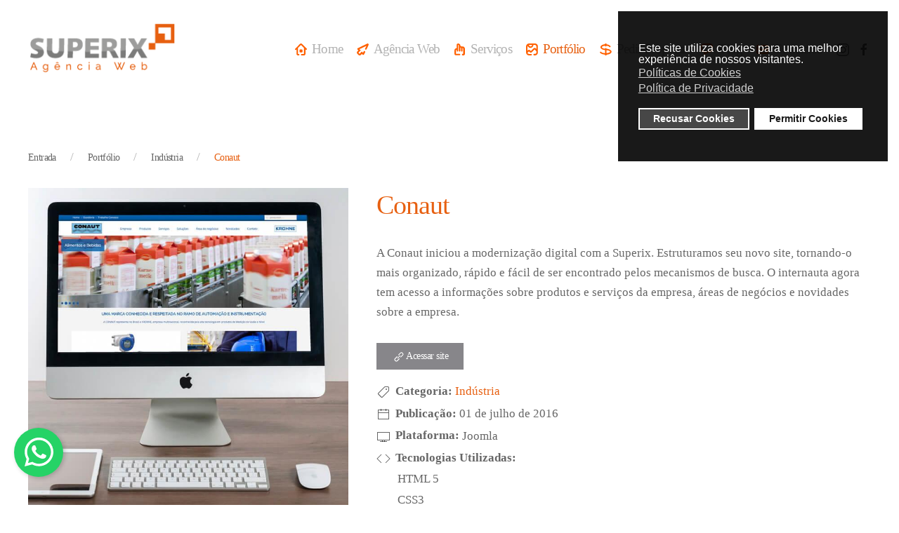

--- FILE ---
content_type: text/html; charset=utf-8
request_url: https://www.superix.pt/portfolio/conaut
body_size: 11787
content:
<!DOCTYPE html>
<html lang="pt-pt" dir="ltr" vocab="http://schema.org/">
    <head><script>var gdprConfigurationOptions = { complianceType: 'opt-in',
																			  cookieConsentLifetime: 365,
																			  cookieConsentSamesitePolicy: '',
																			  cookieConsentSecure: 0,
																			  disableFirstReload: 0,
																	  		  blockJoomlaSessionCookie: 1,
																			  blockExternalCookiesDomains: 0,
																			  externalAdvancedBlockingModeCustomAttribute: '',
																			  allowedCookies: '',
																			  blockCookieDefine: 1,
																			  autoAcceptOnNextPage: 0,
																			  revokable: 1,
																			  lawByCountry: 0,
																			  checkboxLawByCountry: 0,
																			  cacheGeolocationCountry: 1,
																			  countryAcceptReloadTimeout: 1000,
																			  usaCCPARegions: null,
																			  dismissOnScroll: 0,
																			  dismissOnTimeout: 0,
																			  containerSelector: 'body',
																			  hideOnMobileDevices: 0,
																			  autoFloatingOnMobile: 0,
																			  autoFloatingOnMobileThreshold: 1024,
																			  autoRedirectOnDecline: 0,
																			  autoRedirectOnDeclineLink: '',
																			  showReloadMsg: 0,
																			  showReloadMsgText: 'Applying preferences and reloading the page...',
																			  defaultClosedToolbar: 0,
																			  toolbarLayout: 'basic',
																			  toolbarTheme: 'block',
																			  toolbarButtonsTheme: 'decline_first',
																			  revocableToolbarTheme: 'basic',
																			  toolbarPosition: 'top-right',
																			  toolbarCenterTheme: 'compact',
																			  revokePosition: 'revoke-top',
																			  toolbarPositionmentType: 1,
																			  popupEffect: 'fade',
																			  popupBackground: '#000000',
																			  popupText: '#ffffff',
																			  popupLink: '#ffffff',
																			  buttonBackground: '#ffffff',
																			  buttonBorder: '#ffffff',
																			  buttonText: '#000000',
																			  highlightOpacity: '90',
																			  highlightBackground: '#333333',
																			  highlightBorder: '#ffffff',
																			  highlightText: '#ffffff',
																			  highlightDismissBackground: '#333333',
																		  	  highlightDismissBorder: '#ffffff',
																		 	  highlightDismissText: '#ffffff',
																			  hideRevokableButton: 1,
																			  hideRevokableButtonOnscroll: 1,
																			  customRevokableButton: 0,
																			  customRevokableButtonAction: 0,
																			  headerText: 'Este site utiliza Cookies.',
																			  messageText: 'Este site utiliza cookies para uma melhor experiência de nossos visitantes.',
																			  denyMessageEnabled: 1, 
																			  denyMessage: 'Você recusou o uso de cookies por este site.',
																			  placeholderBlockedResources: 0, 
																			  placeholderBlockedResourcesAction: '',
																	  		  placeholderBlockedResourcesText: 'Você deve aceitar cookies e recarregar a página para visualizar este conteúdo. Preciso consentir com o uso de cookies para visualizar este recurso.',
																			  placeholderIndividualBlockedResourcesText: 'You must accept cookies from {domain} and reload the page to view this content',
																			  placeholderIndividualBlockedResourcesAction: 0,
																			  dismissText: 'Percebi',
																			  allowText: 'Permitir Cookies',
																			  denyText: 'Recusar Cookies',
																			  cookiePolicyLinkText: 'Políticas de Cookies',
																			  cookiePolicyLink: 'javascript:void(0)',
																			  cookiePolicyRevocableTabText: 'Política de Cookies e Privacidade',
																			  privacyPolicyLinkText: 'Política de Privacidade',
																			  privacyPolicyLink: 'javascript:void(0)',
																			  categoriesCheckboxTemplate: 'cc-checkboxes-light',
																			  toggleCookieSettings: 1,
																	  		  toggleCookieSettingsText: '<span class="cc-cookie-settings-toggle">Definições <span class="cc-cookie-settings-toggler">&#x25EE;</span></span>',
																			  toggleCookieSettingsButtonBackground: '#333333',
																			  toggleCookieSettingsButtonBorder: '#FFFFFF',
																			  toggleCookieSettingsButtonText: '#FFFFFF',
																			  showLinks: 1,
																			  blankLinks: '_blank',
																			  autoOpenPrivacyPolicy: 0,
																			  openAlwaysDeclined: 1,
																			  cookieSettingsLabel: 'Definições de Cookies:',
															  				  cookieSettingsDesc: 'Escolha o tipo de cookies que você deseja desactivar clicando nas caixas de selecção. Clique no nome de uma categoria para mais informações sobre cookies usados.',
																			  cookieCategory1Enable: 0,
																			  cookieCategory1Name: 'Essenciais',
																			  cookieCategory1Locked: 0,
																			  cookieCategory2Enable: 0,
																			  cookieCategory2Name: 'Preferences',
																			  cookieCategory2Locked: 0,
																			  cookieCategory3Enable: 0,
																			  cookieCategory3Name: 'Statistics',
																			  cookieCategory3Locked: 0,
																			  cookieCategory4Enable: 0,
																			  cookieCategory4Name: 'Marketing',
																			  cookieCategory4Locked: 0,
																			  cookieCategoriesDescriptions: {},
																			  alwaysReloadAfterCategoriesChange: 0,
																			  preserveLockedCategories: 0,
																			  reloadOnfirstDeclineall: 0,
																			  trackExistingCheckboxSelectors: '',
															  		  		  trackExistingCheckboxConsentLogsFormfields: 'name,email,subject,message',
																			  allowallShowbutton: 0,
																			  allowallText: 'Allow all cookies',
																			  allowallButtonBackground: '#FFFFFF',
																			  allowallButtonBorder: '#FFFFFF',
																			  allowallButtonText: '#000000',
																			  includeAcceptButton: 0,
																			  optoutIndividualResources: 0,
																			  blockIndividualResourcesServerside: 0,
																			  allowallIndividualResources: 1,
																			  externalAdvancedBlockingModeTags: 'iframe,script,img,source,link',
																			  debugMode: 0
																		};</script>
        <meta http-equiv="X-UA-Compatible" content="IE=edge">
        <meta name="viewport" content="width=device-width, initial-scale=1">
        <link rel="shortcut icon" href="/images/apoio/favicon.ico">
        <link rel="apple-touch-icon-precomposed" href="/images/apoio/apple-touch-superix.png">
        <meta charset="utf-8" />
	<base href="https://www.superix.pt/portfolio/conaut" />
	<meta name="author" content="Super User" />
	<meta name="yandex-verification" content="47a44a4c547834ed" />
	<meta name="robots" content="noindex,nofollow" />
	<title>Conaut</title>
	<link href="http://www.superix.pt/portfolio/conaut" rel="canonical" />
	<link href="/favicon.ico" rel="shortcut icon" type="image/vnd.microsoft.icon" />
	<link href="/plugins/system/jce/css/content.css?fb9b8fd2d81432b7c2855e96835d5972" rel="stylesheet" />
	<link href="/templates/yootheme/css/theme.11.css?v=1756478569" rel="stylesheet" id="theme-style-css" />
	<link href="/templates/yootheme/css/theme.update.css?v=1.20.6" rel="stylesheet" id="theme-style-update-css" />
	<link href="/plugins/system/gdpr/assets/css/cookieconsent.min.css" rel="stylesheet" />
	<link href="/plugins/system/gdpr/assets/css/jquery.fancybox.min.css" rel="stylesheet" />
	<link href="/media/widgetkit/wk-styles-aa23a3c8.css" rel="stylesheet" id="wk-styles-css" />
	<style>
div.cc-window.cc-floating{max-width:24em}@media(max-width: 639px){div.cc-window.cc-floating:not(.cc-center){max-width: none}}div.cc-window, span.cc-cookie-settings-toggler{font-size:16px}div.cc-revoke{font-size:16px}div.cc-settings-label,span.cc-cookie-settings-toggle{font-size:14px}div.cc-window.cc-banner{padding:1.4em 1.8em}div.cc-window.cc-floating{padding:2.8em 1.8em}input.cc-cookie-checkbox+span:before, input.cc-cookie-checkbox+span:after{border-radius:1px}
	</style>
	<script src="/media/jui/js/jquery.min.js?fb9b8fd2d81432b7c2855e96835d5972"></script>
	<script src="/media/jui/js/jquery-noconflict.js?fb9b8fd2d81432b7c2855e96835d5972"></script>
	<script src="/media/jui/js/jquery-migrate.min.js?fb9b8fd2d81432b7c2855e96835d5972"></script>
	<script src="/media/zoo/assets/js/responsive.js?ver=20200327"></script>
	<script src="/components/com_zoo/assets/js/default.js?ver=20200327"></script>
	<script src="/templates/yootheme/vendor/assets/uikit/dist/js/uikit.min.js?v=1.20.6"></script>
	<script src="/templates/yootheme/vendor/assets/uikit/dist/js/uikit-icons-yard.min.js?v=1.20.6" defer></script>
	<script src="/templates/yootheme/js/theme.js?v=1.20.6"></script>
	<script src="/plugins/system/gdpr/assets/js/jquery.fancybox.min.js" defer></script>
	<script src="/plugins/system/gdpr/assets/js/cookieconsent.min.js" defer></script>
	<script src="/plugins/system/gdpr/assets/js/init.js" defer></script>
	<script src="/media/widgetkit/uikit2-6367ea92.js"></script>
	<script src="/media/widgetkit/wk-scripts-8fa14c26.js"></script>
	<script>
document.addEventListener('DOMContentLoaded', function() {
    Array.prototype.slice.call(document.querySelectorAll('a span[id^="cloak"]')).forEach(function(span) {
        span.innerText = span.textContent;
    });
});var $theme = {};var gdprConfigurationOptions = { complianceType: 'opt-in',
																			  cookieConsentLifetime: 365,
																			  cookieConsentSamesitePolicy: '',
																			  cookieConsentSecure: 0,
																			  disableFirstReload: 0,
																	  		  blockJoomlaSessionCookie: 1,
																			  blockExternalCookiesDomains: 0,
																			  externalAdvancedBlockingModeCustomAttribute: '',
																			  allowedCookies: '',
																			  blockCookieDefine: 1,
																			  autoAcceptOnNextPage: 0,
																			  revokable: 1,
																			  lawByCountry: 0,
																			  checkboxLawByCountry: 0,
																			  cacheGeolocationCountry: 1,
																			  countryAcceptReloadTimeout: 1000,
																			  usaCCPARegions: null,
																			  dismissOnScroll: 0,
																			  dismissOnTimeout: 0,
																			  containerSelector: 'body',
																			  hideOnMobileDevices: 0,
																			  autoFloatingOnMobile: 0,
																			  autoFloatingOnMobileThreshold: 1024,
																			  autoRedirectOnDecline: 0,
																			  autoRedirectOnDeclineLink: '',
																			  showReloadMsg: 0,
																			  showReloadMsgText: 'Applying preferences and reloading the page...',
																			  defaultClosedToolbar: 0,
																			  toolbarLayout: 'basic',
																			  toolbarTheme: 'block',
																			  toolbarButtonsTheme: 'decline_first',
																			  revocableToolbarTheme: 'basic',
																			  toolbarPosition: 'top-right',
																			  toolbarCenterTheme: 'compact',
																			  revokePosition: 'revoke-top',
																			  toolbarPositionmentType: 1,
																			  popupEffect: 'fade',
																			  popupBackground: '#000000',
																			  popupText: '#ffffff',
																			  popupLink: '#ffffff',
																			  buttonBackground: '#ffffff',
																			  buttonBorder: '#ffffff',
																			  buttonText: '#000000',
																			  highlightOpacity: '90',
																			  highlightBackground: '#333333',
																			  highlightBorder: '#ffffff',
																			  highlightText: '#ffffff',
																			  highlightDismissBackground: '#333333',
																		  	  highlightDismissBorder: '#ffffff',
																		 	  highlightDismissText: '#ffffff',
																			  hideRevokableButton: 1,
																			  hideRevokableButtonOnscroll: 1,
																			  customRevokableButton: 0,
																			  customRevokableButtonAction: 0,
																			  headerText: 'Este site utiliza Cookies.',
																			  messageText: 'Este site utiliza cookies para uma melhor experiência de nossos visitantes.',
																			  denyMessageEnabled: 1, 
																			  denyMessage: 'Você recusou o uso de cookies por este site.',
																			  placeholderBlockedResources: 0, 
																			  placeholderBlockedResourcesAction: '',
																	  		  placeholderBlockedResourcesText: 'Você deve aceitar cookies e recarregar a página para visualizar este conteúdo. Preciso consentir com o uso de cookies para visualizar este recurso.',
																			  placeholderIndividualBlockedResourcesText: 'You must accept cookies from {domain} and reload the page to view this content',
																			  placeholderIndividualBlockedResourcesAction: 0,
																			  dismissText: 'Percebi',
																			  allowText: 'Permitir Cookies',
																			  denyText: 'Recusar Cookies',
																			  cookiePolicyLinkText: 'Políticas de Cookies',
																			  cookiePolicyLink: 'javascript:void(0)',
																			  cookiePolicyRevocableTabText: 'Política de Cookies e Privacidade',
																			  privacyPolicyLinkText: 'Política de Privacidade',
																			  privacyPolicyLink: 'javascript:void(0)',
																			  categoriesCheckboxTemplate: 'cc-checkboxes-light',
																			  toggleCookieSettings: 1,
																	  		  toggleCookieSettingsText: '<span class="cc-cookie-settings-toggle">Definições <span class="cc-cookie-settings-toggler">&#x25EE;</span></span>',
																			  toggleCookieSettingsButtonBackground: '#333333',
																			  toggleCookieSettingsButtonBorder: '#FFFFFF',
																			  toggleCookieSettingsButtonText: '#FFFFFF',
																			  showLinks: 1,
																			  blankLinks: '_blank',
																			  autoOpenPrivacyPolicy: 0,
																			  openAlwaysDeclined: 1,
																			  cookieSettingsLabel: 'Definições de Cookies:',
															  				  cookieSettingsDesc: 'Escolha o tipo de cookies que você deseja desactivar clicando nas caixas de selecção. Clique no nome de uma categoria para mais informações sobre cookies usados.',
																			  cookieCategory1Enable: 0,
																			  cookieCategory1Name: 'Essenciais',
																			  cookieCategory1Locked: 0,
																			  cookieCategory2Enable: 0,
																			  cookieCategory2Name: 'Preferences',
																			  cookieCategory2Locked: 0,
																			  cookieCategory3Enable: 0,
																			  cookieCategory3Name: 'Statistics',
																			  cookieCategory3Locked: 0,
																			  cookieCategory4Enable: 0,
																			  cookieCategory4Name: 'Marketing',
																			  cookieCategory4Locked: 0,
																			  cookieCategoriesDescriptions: {},
																			  alwaysReloadAfterCategoriesChange: 0,
																			  preserveLockedCategories: 0,
																			  reloadOnfirstDeclineall: 0,
																			  trackExistingCheckboxSelectors: '',
															  		  		  trackExistingCheckboxConsentLogsFormfields: 'name,email,subject,message',
																			  allowallShowbutton: 0,
																			  allowallText: 'Allow all cookies',
																			  allowallButtonBackground: '#FFFFFF',
																			  allowallButtonBorder: '#FFFFFF',
																			  allowallButtonText: '#000000',
																			  includeAcceptButton: 0,
																			  optoutIndividualResources: 0,
																			  blockIndividualResourcesServerside: 0,
																			  allowallIndividualResources: 1,
																			  externalAdvancedBlockingModeTags: 'iframe,script,img,source,link',
																			  debugMode: 0
																		};var gdpr_ajax_livesite='https://www.superix.pt/';var gdpr_enable_log_cookie_consent=1;var gdprFancyboxWidth=700;var gdprFancyboxHeight=800;var gdprCloseText='Fechar';var gdprUseFancyboxLinks=1;var gdpr_ajaxendpoint_cookie_policy='https://www.superix.pt/index.php?option=com_gdpr&task=user.getCookiePolicy&tmpl=component';var gdpr_ajaxendpoint_privacy_policy='https://www.superix.pt/index.php?option=com_gdpr&task=user.getPrivacyPolicy&tmpl=component';url = window.location.href;
if (url.endsWith("/portfolio") || url.endsWith("/portfolio/")) {
    
jQuery(document).ready(function(){
            jQuery('#tm-main').hide();
	});
}GOOGLE_MAPS_API_KEY = "AIzaSyBZSXRI8r2InrEyeA5iBOrok3LRyJxZ77w";
	</script>
	<meta property="og:url" content="https://www.superix.pt/portfolio/conaut" />
	<script>try {  
/*!
 * jQuery Cookie Plugin v1.4.1
 * https://github.com/carhartl/jquery-cookie
 *
 * Copyright 2006, 2014 Klaus Hartl
 * Released under the MIT license
 */
(function (factory) {
 if (typeof define === 'function' && define.amd) {
 // AMD (Register as an anonymous module)
 define(['jquery'], factory);
 } else if (typeof exports === 'object') {
 // Node/CommonJS
 module.exports = factory(require('jquery'));
 } else {
 // Browser globals
 factory(jQuery);
 }
}(function ($) {

 var pluses = /\+/g;

 function encode(s) {
 return config.raw ? s : encodeURIComponent(s);
 }

 function decode(s) {
 return config.raw ? s : decodeURIComponent(s);
 }

 function stringifyCookieValue(value) {
 return encode(config.json ? JSON.stringify(value) : String(value));
 }

 function parseCookieValue(s) {
 if (s.indexOf('"') === 0) {
 // This is a quoted cookie as according to RFC2068, unescape...
 s = s.slice(1, -1).replace(/\\"/g, '"').replace(/\\\\/g, '\\');
 }

 try {
 // Replace server-side written pluses with spaces.
 // If we can't decode the cookie, ignore it, it's unusable.
 // If we can't parse the cookie, ignore it, it's unusable.
 s = decodeURIComponent(s.replace(pluses, ' '));
 return config.json ? JSON.parse(s) : s;
 } catch(e) {}
 }

 function read(s, converter) {
 var value = config.raw ? s : parseCookieValue(s);
 return $.isFunction(converter) ? converter(value) : value;
 }

 var config = $.cookie = function (key, value, options) {

 // Write

 if (arguments.length > 1 && !$.isFunction(value)) {
 options = $.extend({}, config.defaults, options);

 if (typeof options.expires === 'number') {
 var days = options.expires, t = options.expires = new Date();
 t.setMilliseconds(t.getMilliseconds() + days * 864e+5);
 }

 return (document.cookie = [
 encode(key), '=', stringifyCookieValue(value),
 options.expires ? '; expires=' + options.expires.toUTCString() : '', // use expires attribute, max-age is not supported by IE
 options.path ? '; path=' + options.path : '',
 options.domain ? '; domain=' + options.domain : '',
 options.secure ? '; secure' : ''
 ].join(''));
 }

 // Read

 var result = key ? undefined : {},
 // To prevent the for loop in the first place assign an empty array
 // in case there are no cookies at all. Also prevents odd result when
 // calling $.cookie().
 cookies = document.cookie ? document.cookie.split('; ') : [],
 i = 0,
 l = cookies.length;

 for (; i < l; i++) {
 var parts = cookies[i].split('='),
 name = decode(parts.shift()),
 cookie = parts.join('=');

 if (key === name) {
 // If second argument (value) is a function it's a converter...
 result = read(cookie, value);
 break;
 }

 // Prevent storing a cookie that we couldn't decode.
 if (!key && (cookie = read(cookie)) !== undefined) {
 result[name] = cookie;
 }
 }

 return result;
 };

 config.defaults = {};

 $.removeCookie = function (key, options) {
 // Must not alter options, thus extending a fresh object...
 $.cookie(key, '', $.extend({}, options, { expires: -1 }));
 return !$.cookie(key);
 };

}));

jQuery(document).ready(function () {
    var cookieMessagePrimary = jQuery.cookie("wc_whatsapp_primary");
    if (cookieMessagePrimary !== '1') {
        jQuery.cookie("wc_whatsapp_primary", 1, {expires: 30}); 
        setTimeout(showMessagePrimary, 4000);
    } else {
        
        if (screen.width > 550) {
            setTimeout(showMessageSecondary, 4000);
        }
    }
    //esconde mensagem secundária ao clicar
    jQuery('.wc_whatsapp_secondary').click(function () {
        $(this).fadeOut(400);
    });
    //esconde mensagem primária ao clicar
    jQuery('.wc_whatsapp_primary').click(function () {
        jQuery(this).fadeOut(400);
    });
    //controla botão de fechar da mensagem primária
    jQuery('.wc_whatsapp_primary .close').click(function () {
        jQuery('.wc_whatsapp_primary').fadeOut(400);
        return false;
    });
    //esconde mensagem secundária ao passar o mouse no botão
    jQuery('.wc_whatsapp').hover(function () {
        jQuery('.wc_whatsapp_secondary').fadeOut(400);
    });

    //função para exibir mensagem secundária
    function showMessageSecondary() {
        jQuery('.wc_whatsapp_secondary').fadeIn(400);
    }

    //função para exibir mensagem primária
    function showMessagePrimary() {
        jQuery('.wc_whatsapp_primary').fadeIn(400).css("display", "flex");
    }
}); } catch (e) { console.error('Custom Theme JS Code: ', e); }</script>
	<!-- Start: Google Structured Data -->
            
<script type="application/ld+json">
{
    "@context": "https://schema.org",
    "@type": "BreadcrumbList",
    "itemListElement": [
        {
            "@type": "ListItem",
            "position": 1,
            "name": "Home",
            "item": "https://www.superix.pt/"
        },
        {
            "@type": "ListItem",
            "position": 2,
            "name": "Portfólio",
            "item": "https://www.superix.pt/portfolio"
        },
        {
            "@type": "ListItem",
            "position": 3,
            "name": "Indústria",
            "item": "https://www.superix.pt/portfolio/industria"
        },
        {
            "@type": "ListItem",
            "position": 4,
            "name": "Conaut",
            "item": "https://www.superix.pt/portfolio/conaut"
        }
    ]
}
</script>
            <!-- End: Google Structured Data -->

    <!-- Global site tag (gtag.js) - Google Analytics -->
<script async src="https://www.googletagmanager.com/gtag/js?id=UA-100382877-1"></script>
<script>
  window.dataLayer = window.dataLayer || [];
  function gtag(){dataLayer.push(arguments);}
  gtag('js', new Date());

  gtag('config', 'UA-100382877-1');
</script>

</head>
    <body class="">

        
        
        <div class="tm-page">

                        
<div class="tm-header-mobile uk-hidden@m">

<div uk-sticky cls-active="uk-navbar-sticky" sel-target=".uk-navbar-container">

    <nav class="uk-navbar-container" uk-navbar>

                <div class="uk-navbar-left">

                        <!--noindex--><a class="uk-navbar-item uk-logo external-link" href="https://www.superix.pt" target="_blank" rel="nofollow" >
                <img alt="Superix" src="/templates/yootheme/cache/logo-superix-agencia-sites-fcd1092d.png" title="logo-superix-agencia-sites-fcd1092d image" srcset="/templates/yootheme/cache/logo-superix-agencia-sites-fcd1092d.png 136w, /templates/yootheme/cache/logo-superix-agencia-sites-b601af31.png 215w" sizes="(min-width: 136px) 136px" data-width="136" data-height="50">            </a><!--/noindex-->
            
            
            
        </div>
        
        
                <div class="uk-navbar-right">

            
                        <a class="uk-navbar-toggle" href="#tm-mobile" uk-toggle>
                                    <span class="uk-margin-small-right">Menu</span>
                                <div uk-navbar-toggle-icon></div>
            </a>
            
            
        </div>
        
    </nav>

    
</div>

<div id="tm-mobile" uk-offcanvas mode="slide" overlay>
    <div class="uk-offcanvas-bar">

        <button class="uk-offcanvas-close" type="button" uk-close></button>

        
            
<div class="uk-child-width-1-1" uk-grid>    <div>
<div class="uk-panel" id="module-0">

    
    
<ul class="uk-nav uk-nav-default">
    
	<li><a href="/"><img src="/images/icones/menu/home.svg" title="home image" alt="Home">Home</a></li>
	<li><a href="/superix-agencia-web"><img src="/images/icones/menu/agencia.svg" title="agencia image" alt="Ag&ecirc;ncia Web">Agência Web</a></li>
	<li class="uk-parent"><a href="/servicos"><img src="/images/icones/menu/oquefazemos.svg" title="oquefazemos image" alt="Servi&ccedil;os">Serviços</a>
	<ul class="uk-nav-sub">

		<li class="uk-nav-header">Desenvolvimento e criação</li>
		<li><a href="/servicos/criacao-de-sites"><img src="/images/icones/submenu/criacao.svg" title="criacao image" alt="Cria&ccedil;&atilde;o de sites">Criação de sites</a></li>
		<li><a href="/servicos/loja-online-e-commerce"><img src="/images/icones/submenu/ecommerce.svg" title="ecommerce image" alt="Loja Online " E-commerce">Loja Online | E-commerce</a></li>
		<li><a href="/servicos/criacao-de-blogs-personalizados"><img src="/images/icones/submenu/blogs.svg" title="blogs image" alt="Blogs Personalizados">Blogs Personalizados</a></li>
		<li class="uk-nav-divider"></li>
		<li class="uk-nav-header"><strong><a href="https://www.superix.pt/servicos" >Marketing Digital</a></strong></li>
		<li><a href="/servicos/seo-optimizacao-de-sites"><img src="/images/icones/submenu/seo.svg" title="seo image" alt="SEO - Optimiza&ccedil;&atilde;o de sites">SEO - Optimização de sites</a></li>
		<li><a href="/servicos/consultoria-google-adwords"><img src="/images/icones/submenu/ads.svg" title="ads image" alt="Consultoria Google Ads">Consultoria Google Ads</a></li></ul></li>
	<li class="uk-active"><a href="/portfolio"><img src="/images/icones/menu/portfolio.svg" title="portfolio image" alt="Portf&oacute;lio">Portfólio</a></li>
	<li><a href="/contactos/pedido-de-proposta-web"><img src="/images/icones/menu/orcamento.svg" title="orcamento image" alt="Pedir Proposta">Pedir Proposta</a></li>
	<li><a href="/blog"><img src="/images/icones/menu/blog.svg" title="blog image" alt="Blog">Blog</a></li>
	<li class="uk-parent"><a href="/contactos/fale-connosco"><img src="/images/icones/menu/contato.svg" title="contato image" alt="Contactos">Contactos</a>
	<ul class="uk-nav-sub">

		<li><a href="/contactos/fale-connosco"><img src="/images/icones/submenu/contato.svg" title="contato image" alt="Fale Connosco">Fale Connosco</a></li>
		<li><a href="/contactos/pedido-de-proposta-web"><img src="/images/icones/menu/orcamento.svg" title="orcamento image" alt="Pedido de proposta">Pedido de proposta</a></li>
		<li><a href="/contactos/candidatura-espontanea"><img src="/images/icones/submenu/trabalheconosco.svg" title="trabalheconosco image" alt="Candidatura Espont&acirc;nea">Candidatura Espontânea</a></li></ul></li></ul>

</div>
</div>    <div>
<div class="uk-panel" id="module-275">

    
    
<div class="custom" ><a href="tel:01135229955"><span uk-icon="icon: phone; ratio: 1.4"></span>Toque para ligar para a Superix</a>
</div>

</div>
</div></div>

            
    </div>
</div>

</div>


<div class="tm-header uk-visible@m" uk-header>



        <div uk-sticky media="@m" show-on-up animation="uk-animation-slide-top" cls-active="uk-navbar-sticky" sel-target=".uk-navbar-container">
    
        <div class="uk-navbar-container">

            <div class="uk-container">
                <nav class="uk-navbar" uk-navbar="{&quot;align&quot;:&quot;center&quot;,&quot;boundary&quot;:&quot;!.uk-navbar-container&quot;}">

                                        <div class="uk-navbar-left">

                                                    
<!--noindex--><a href="https://www.superix.pt" class="uk-navbar-item uk-logo external-link" target="_blank" rel="nofollow" >
    <img alt="Superix" src="/templates/yootheme/cache/logo-superix-agencia-sites-f8f4a6a9.png" title="logo-superix-agencia-sites-f8f4a6a9 image" srcset="/templates/yootheme/cache/logo-superix-agencia-sites-f8f4a6a9.png 212w, /templates/yootheme/cache/logo-superix-agencia-sites-2da4e35e.png 214w, /templates/yootheme/cache/logo-superix-agencia-sites-b601af31.png 215w" sizes="(min-width: 212px) 212px" data-width="212" data-height="78"><img class="uk-logo-inverse" alt="Superix" src="/templates/yootheme/cache/logo-superix-agencia-sites-branco-2-22563a44.png" title="logo-superix-agencia-sites-branco-2-22563a44 image" srcset="/templates/yootheme/cache/logo-superix-agencia-sites-branco-2-22563a44.png 214w" sizes="(min-width: 214px) 214px" data-width="214" data-height="78"></a><!--/noindex-->
                        
                        
                    </div>
                    
                    
                                        <div class="uk-navbar-right">

                                                    
<ul class="uk-navbar-nav">
    
	<li><a href="/"><img  class="uk-margin-small-right" src="/images/icones/menu/home.svg" title="home image" alt="Home">Home</a></li>
	<li><a href="/superix-agencia-web"><img  class="uk-margin-small-right uk-margin-small-right" src="/images/icones/menu/agencia.svg" title="agencia image" alt="Ag&ecirc;ncia Web">Agência Web</a></li>
	<li class="uk-parent"><a href="/servicos"><img  class="uk-margin-small-right uk-margin-small-right uk-margin-small-right" src="/images/icones/menu/oquefazemos.svg" title="oquefazemos image" alt="Servi&ccedil;os">Serviços</a>
	<div class="uk-navbar-dropdown"><div class="uk-navbar-dropdown-grid uk-child-width-1-1" uk-grid><div><ul class="uk-nav uk-navbar-dropdown-nav">

		<li class="uk-nav-header">Desenvolvimento e criação</li>
		<li><a href="/servicos/criacao-de-sites"><img  class="uk-margin-small-right" src="/images/icones/submenu/criacao.svg" title="criacao image" alt="Cria&ccedil;&atilde;o de sites">Criação de sites</a></li>
		<li><a href="/servicos/loja-online-e-commerce"><img  class="uk-margin-small-right uk-margin-small-right" src="/images/icones/submenu/ecommerce.svg" title="ecommerce image" alt="Loja Online " E-commerce">Loja Online | E-commerce</a></li>
		<li><a href="/servicos/criacao-de-blogs-personalizados"><img  class="uk-margin-small-right uk-margin-small-right uk-margin-small-right" src="/images/icones/submenu/blogs.svg" title="blogs image" alt="Blogs Personalizados">Blogs Personalizados</a></li>
		<li class="uk-nav-divider"></li>
		<li class="uk-nav-header"><strong><a href="https://www.superix.pt/servicos" >Marketing Digital</a></strong></li>
		<li><a href="/servicos/seo-optimizacao-de-sites"><img  class="uk-margin-small-right uk-margin-small-right uk-margin-small-right uk-margin-small-right" src="/images/icones/submenu/seo.svg" title="seo image" alt="SEO - Optimiza&ccedil;&atilde;o de sites">SEO - Optimização de sites</a></li>
		<li><a href="/servicos/consultoria-google-adwords"><img  class="uk-margin-small-right uk-margin-small-right uk-margin-small-right uk-margin-small-right uk-margin-small-right" src="/images/icones/submenu/ads.svg" title="ads image" alt="Consultoria Google Ads">Consultoria Google Ads</a></li></ul></div></div></div></li>
	<li class="uk-active"><a href="/portfolio"><img  class="uk-margin-small-right uk-margin-small-right uk-margin-small-right uk-margin-small-right" src="/images/icones/menu/portfolio.svg" title="portfolio image" alt="Portf&oacute;lio">Portfólio</a></li>
	<li><a href="/contactos/pedido-de-proposta-web"><img  class="uk-margin-small-right uk-margin-small-right uk-margin-small-right uk-margin-small-right uk-margin-small-right" src="/images/icones/menu/orcamento.svg" title="orcamento image" alt="Pedir Proposta">Pedir Proposta</a></li>
	<li><a href="/blog"><img  class="uk-margin-small-right uk-margin-small-right uk-margin-small-right uk-margin-small-right uk-margin-small-right uk-margin-small-right" src="/images/icones/menu/blog.svg" title="blog image" alt="Blog">Blog</a></li>
	<li class="uk-parent"><a href="/contactos/fale-connosco"><img  class="uk-margin-small-right uk-margin-small-right uk-margin-small-right uk-margin-small-right uk-margin-small-right uk-margin-small-right uk-margin-small-right" src="/images/icones/menu/contato.svg" title="contato image" alt="Contactos">Contactos</a>
	<div class="uk-navbar-dropdown"><div class="uk-navbar-dropdown-grid uk-child-width-1-1" uk-grid><div><ul class="uk-nav uk-navbar-dropdown-nav">

		<li><a href="/contactos/fale-connosco"><img  class="uk-margin-small-right" src="/images/icones/submenu/contato.svg" title="contato image" alt="Fale Connosco">Fale Connosco</a></li>
		<li><a href="/contactos/pedido-de-proposta-web"><img  class="uk-margin-small-right uk-margin-small-right" src="/images/icones/menu/orcamento.svg" title="orcamento image" alt="Pedido de proposta">Pedido de proposta</a></li>
		<li><a href="/contactos/candidatura-espontanea"><img  class="uk-margin-small-right uk-margin-small-right uk-margin-small-right" src="/images/icones/submenu/trabalheconosco.svg" title="trabalheconosco image" alt="Candidatura Espont&acirc;nea">Candidatura Espontânea</a></li></ul></div></div></div></li></ul>

                        
                        
<div class="uk-navbar-item" id="module-tm-1">

    
    
<div class="custom" >
    <ul class="uk-grid-small uk-flex-inline uk-flex-middle uk-flex-nowrap" uk-grid>
                    <li>
                <a href="https://www.instagram.com/superixweb" class="uk-icon-link" target="_blank" uk-icon="instagram"></a>
            </li>
                    <li>
                <a href="https://www.facebook.com/SuperixSolucoesWeb" class="uk-icon-link" target="_blank" uk-icon="facebook"></a>
            </li>
            </ul>
</div>

</div>


                    </div>
                    
                </nav>
            </div>

        </div>

        </div>
    




</div>
            
            

            
            <div id="tm-main"  class="tm-main uk-section uk-section-default" uk-height-viewport="expand: true">
                <div class="uk-container">

                    
                                                        <div class="uk-margin-medium-bottom">
                                <ul class="uk-breadcrumb">
    
        
                            <li><a href="/">Entrada</a></li>
            
        
    
        
                            <li><a href="/portfolio">Portfólio</a></li>
            
        
    
        
                            <li><a href="/portfolio/industria">Indústria</a></li>
            
        
    
        
            <li><span>Conaut</span></li>

        
    </ul>
                            </div>
                            
            
            <div id="system-message-container" data-messages="[]">
</div>

            
<div class="yoo-zoo portfolio-uikit3 portfolio-uikit3-conaut">

	
<div uk-grid>
    <div class="uk-width-2-5@l uk-width-1-1@s uk-width-1-2@m">
    				 
	<img src="https://www.superix.pt/media/zoo/images/criacao-de-site-conaut_188a17ecdf8774a38bdcc823e5548763.jpg" title="criacao-de-site-conaut_188a17ecdf8774a38bdcc823e5548763 image" alt="Conaut" width="710" height="710" /> 		    </div>
    <div class="uk-width-3-5@l uk-width-1-1@s uk-width-1-2@m">
    				<h3 class="uk-h2"> Conaut </h3>
		
					 <p>A Conaut iniciou a modernização digital com a Superix. Estruturamos seu novo site, tornando-o mais organizado, rápido e fácil de ser encontrado pelos mecanismos de busca. O internauta agora tem acesso a informações sobre produtos e serviços da empresa, áreas de negócios e novidades sobre a empresa.</p> 				

		<ul class="uk-list uk-list-space">

							<li><span> <!--noindex--><a class="uk-button-default uk-button uk-button-small external-link" rel="nofollow" href="https://www.conaut.com.br/" title="https://www.conaut.com.br/" target="_blank" ><span uk-icon="icon: link"></span>Acessar site</a><!--/noindex--> </span></li>
			
							<li><span><span class="uk-margin-small-right uk-margin-top" uk-icon="tag"></span><span class="uk-text-bold">Categoria:</span>  <a href="/portfolio/industria">Indústria</a> </span></li>
			
							<li><span><span class="uk-margin-small-right uk-margin-small-top" uk-icon="calendar"></span><span class="uk-text-bold">Publicação: </span></span> 01 de julho de 2016 </li>
			
							<li><span><span class="uk-margin-small-right uk-margin-small-top" uk-icon="desktop"></span><span class="uk-text-bold">Plataforma:</span></span> Joomla </li>
					

							<li><span><span class="uk-margin-small-right uk-margin-small-top" uk-icon="code"></span><span class="uk-text-bold">Tecnologias Utilizadas: </span></span> <ul class="uk-list uk-list-line"><li>HTML 5</li><li>CSS3</li><li>jQuery</li><li>JavaScript</li></ul> </li>
			
			
		</ul>

		    </div>

	
</div>

            
                        
                </div>
            </div>
            
            <div id="module-346" class="builder"><!-- Builder #module-346 -->
<div class="uk-section-default uk-section uk-section-large" uk-scrollspy="target: [uk-scrollspy-class]; cls: uk-animation-scale-up; delay: 200;">
    
        
        
        
            
            <div class="uk-container"><div class="uk-grid-margin" uk-grid>
<div class="uk-width-1-1@m">
    
        
            
                
                
                    
<div class="uk-h1 uk-heading-line" uk-scrollspy-class>        <span>Veja outros projetos nas categorias abaixo</span>
    </div>
                
            
        
    
</div>
</div><div class="uk-grid-divider uk-grid-margin" uk-grid>
<div class="uk-width-expand@s">
    
        
            
                
                
                    
<ul class="uk-list uk-list-large uk-text-right" id="module-346#7" uk-scrollspy-class>        <li class="el-item">
    <div class="uk-grid-small uk-child-width-expand uk-flex-nowrap uk-flex-middle" uk-grid>        <div class="uk-width-auto uk-flex-last"><a href="/portfolio/arquitectura-e-design-de-interiores"><img src="/images/icones-portfolio/laranja/arquitetura.svg" title="arquitetura image" width="25px" class="el-image" alt="Site para escrit&oacute;rios de Arquitetura e Design de interiores"></a></div>        <div>
            <div class="el-content uk-panel"><a href="/portfolio/arquitectura-e-design-de-interiores" class="el-link">Arquitectura e Design de interiores</a></div>        </div>
    </div>
</li>
        <li class="el-item">
    <div class="uk-grid-small uk-child-width-expand uk-flex-nowrap uk-flex-middle" uk-grid>        <div class="uk-width-auto uk-flex-last"><a href="/portfolio/arte-cultura-e-entretenimento"><img src="/images/icones-portfolio/laranja/cultura.svg" title="cultura image" width="25px" class="el-image" alt="Sites para empresas de Cultura, Arte e Entretenimento"></a></div>        <div>
            <div class="el-content uk-panel"><a href="/portfolio/arte-cultura-e-entretenimento" class="el-link">Arte, Cultura e Entretenimento</a></div>        </div>
    </div>
</li>
        <li class="el-item">
    <div class="uk-grid-small uk-child-width-expand uk-flex-nowrap uk-flex-middle" uk-grid>        <div class="uk-width-auto uk-flex-last"><a href="/portfolio/assessoria-consultoria-comunicacao-e-marketing"><img src="/images/icones-portfolio/laranja/publicidade.svg" title="publicidade image" width="25px" class="el-image" alt="Site para empresas de Consultoria, Assessorias e Marketing"></a></div>        <div>
            <div class="el-content uk-panel"><a href="/portfolio/assessoria-consultoria-comunicacao-e-marketing" class="el-link">Assessoria, Consultoria, Comunicação e Marketing</a></div>        </div>
    </div>
</li>
        <li class="el-item">
    <div class="uk-grid-small uk-child-width-expand uk-flex-nowrap uk-flex-middle" uk-grid>        <div class="uk-width-auto uk-flex-last"><a href="/portfolio/automoveis-veiculos-e-outros"><img src="/images/icones-portfolio/laranja/automoveis.svg" title="automoveis image" width="25px" class="el-image" alt="Site para Concession&aacute;rias de ve&iacute;culos, autos e outros"></a></div>        <div>
            <div class="el-content uk-panel"><a href="/portfolio/automoveis-veiculos-e-outros" class="el-link">Automóveis, Veículos e Outros</a></div>        </div>
    </div>
</li>
        <li class="el-item">
    <div class="uk-grid-small uk-child-width-expand uk-flex-nowrap uk-flex-middle" uk-grid>        <div class="uk-width-auto uk-flex-last"><a href="/portfolio/beleza-estetica-e-clinicas"><img src="/images/icones-portfolio/laranja/beleza.svg" title="beleza image" width="25px" class="el-image" alt="Site para cl&iacute;nicas de Est&eacute;tica e beleza"></a></div>        <div>
            <div class="el-content uk-panel"><a href="/portfolio/beleza-estetica-e-clinicas" class="el-link">Beleza, Estética e Clínicas</a></div>        </div>
    </div>
</li>
        <li class="el-item">
    <div class="uk-grid-small uk-child-width-expand uk-flex-nowrap uk-flex-middle" uk-grid>        <div class="uk-width-auto uk-flex-last"><a href="/portfolio/contabilidade-advocacia-financas-e-direito"><img src="/images/icones-portfolio/laranja/contabilidade.svg" title="contabilidade image" width="25px" class="el-image" alt="Site para escrit&oacute;rios de advocacia, advogados, contadores e outros"></a></div>        <div>
            <div class="el-content uk-panel"><a href="/portfolio/contabilidade-advocacia-financas-e-direito" class="el-link">Contabilidade, Advocacia e Direito</a></div>        </div>
    </div>
</li>
        <li class="el-item">
    <div class="uk-grid-small uk-child-width-expand uk-flex-nowrap uk-flex-middle" uk-grid>        <div class="uk-width-auto uk-flex-last"><a href="/portfolio/educacao-escolas-e-instituicoes-de-ensino"><img src="/images/icones-portfolio/laranja/educacao.svg" title="educacao image" width="25px" class="el-image" alt="Site para Escolas, Col&eacute;gios e Institui&ccedil;&otilde;es de Ensino"></a></div>        <div>
            <div class="el-content uk-panel"><a href="/portfolio/educacao-escolas-e-instituicoes-de-ensino" class="el-link">Educação, Escolas e Instituições de Ensino</a></div>        </div>
    </div>
</li>
        <li class="el-item">
    <div class="uk-grid-small uk-child-width-expand uk-flex-nowrap uk-flex-middle" uk-grid>        <div class="uk-width-auto uk-flex-last"><a href="/portfolio/engenharia-construcao-civil-e-obras"><img src="/images/icones-portfolio/laranja/engenharia.svg" title="engenharia image" width="25px" class="el-image" alt="Site para Engenheiros e empresas de engenharia"></a></div>        <div>
            <div class="el-content uk-panel"><a href="/portfolio/engenharia-construcao-civil-e-obras" class="el-link">Engenharia, Construção Civil e Obras</a></div>        </div>
    </div>
</li>
    </ul>

                
            
        
    
</div>

<div class="uk-width-expand@s">
    
        
            
                
                
                    
<ul class="uk-list uk-list-large" uk-scrollspy-class>        <li class="el-item">
    <div class="uk-grid-small uk-child-width-expand uk-flex-nowrap uk-flex-middle" uk-grid>        <div class="uk-width-auto"><a href="/portfolio/estabelecimentos-lojas-e-comercio-em-geral"><img src="/images/icones-portfolio/laranja/lojas.svg" title="lojas image" width="25px" class="el-image" alt="Sites para Estabelecimentos e com&eacute;rcios"></a></div>        <div>
            <div class="el-content uk-panel"><a href="/portfolio/estabelecimentos-lojas-e-comercio-em-geral" class="el-link">Estabelecimentos, Lojas e Comércio em Geral</a></div>        </div>
    </div>
</li>
        <li class="el-item">
    <div class="uk-grid-small uk-child-width-expand uk-flex-nowrap uk-flex-middle" uk-grid>        <div class="uk-width-auto"><a href="/portfolio/festas-e-eventos"><img src="/images/icones-portfolio/laranja/eventos.svg" title="eventos image" width="25px" class="el-image" alt="Site para Buffets, Festas e Eventos"></a></div>        <div>
            <div class="el-content uk-panel"><a href="/portfolio/festas-e-eventos" class="el-link">Buffets, festas e eventos</a></div>        </div>
    </div>
</li>
        <li class="el-item">
    <div class="uk-grid-small uk-child-width-expand uk-flex-nowrap uk-flex-middle" uk-grid>        <div class="uk-width-auto"><a href="/portfolio/industria"><img src="/images/icones-portfolio/laranja/industria.svg" title="industria image" width="25px" class="el-image" alt="Sites para Ind&uacute;strias"></a></div>        <div>
            <div class="el-content uk-panel"><a href="/portfolio/industria" class="el-link">Indústria</a></div>        </div>
    </div>
</li>
        <li class="el-item">
    <div class="uk-grid-small uk-child-width-expand uk-flex-nowrap uk-flex-middle" uk-grid>        <div class="uk-width-auto"><a href="/portfolio/moda"><img src="/images/icones-portfolio/laranja/moda.svg" title="moda image" width="25px" class="el-image" alt="Site para empresas de Moda e Visual"></a></div>        <div>
            <div class="el-content uk-panel"><a href="/portfolio/moda" class="el-link">Moda e Visual</a></div>        </div>
    </div>
</li>
        <li class="el-item">
    <div class="uk-grid-small uk-child-width-expand uk-flex-nowrap uk-flex-middle" uk-grid>        <div class="uk-width-auto"><a href="/portfolio/prestacao-de-servicos"><img src="/images/icones-portfolio/laranja/servicos.svg" title="servicos image" width="25px" class="el-image" alt="Sites para empresas de presta&ccedil;&atilde;o de servi&ccedil;os"></a></div>        <div>
            <div class="el-content uk-panel"><a href="/portfolio/prestacao-de-servicos" class="el-link">Prestação de Serviços</a></div>        </div>
    </div>
</li>
        <li class="el-item">
    <div class="uk-grid-small uk-child-width-expand uk-flex-nowrap uk-flex-middle" uk-grid>        <div class="uk-width-auto"><a href="/portfolio/saude-medicina-medicos-clinicas-e-hospitais"><img src="/images/icones-portfolio/laranja/saude.svg" title="saude image" width="25px" class="el-image" alt="Site para m&eacute;dicos, cl&iacute;nicas, hospitais e sa&uacute;de"></a></div>        <div>
            <div class="el-content uk-panel"><a href="/portfolio/saude-medicina-medicos-clinicas-e-hospitais" class="el-link">Saúde, Medicina, Médicos, Clínicas e Hospitais</a></div>        </div>
    </div>
</li>
        <li class="el-item">
    <div class="uk-grid-small uk-child-width-expand uk-flex-nowrap uk-flex-middle" uk-grid>        <div class="uk-width-auto"><a href="/portfolio/tecnologia-da-informacao-e-informatica"><img src="/images/icones-portfolio/laranja/tecnologia.svg" title="tecnologia image" width="25px" class="el-image" alt="Site para empreas de TI, Tecnologia da Informa&ccedil;&atilde;o e Inform&aacute;tica"></a></div>        <div>
            <div class="el-content uk-panel"><a href="/portfolio/tecnologia-da-informacao-e-informatica" class="el-link">Tecnologia da Informação e Informática</a></div>        </div>
    </div>
</li>
        <li class="el-item">
    <div class="uk-grid-small uk-child-width-expand uk-flex-nowrap uk-flex-middle" uk-grid>        <div class="uk-width-auto"><a href="/portfolio/turismo-lazer-e-viagens"><img src="/images/icones-portfolio/laranja/turismo.svg" title="turismo image" width="25px" class="el-image" alt="Site para ag&ecirc;ncias de turismo e lazer"></a></div>        <div>
            <div class="el-content uk-panel"><a href="/portfolio/turismo-lazer-e-viagens" class="el-link">Turismo, Lazer e Viagens</a></div>        </div>
    </div>
</li>
    </ul>

                
            
        
    
</div>
</div></div>
            
        
    
</div>
<style>@media only screen and (max-width: 768px) {   #module-346\#7 .el-content {       text-align: left ;   } } </style></div>

            <!-- Builder #footer -->
<div id="footer#1" class="uk-section-default uk-section uk-padding-remove-vertical" uk-scrollspy="target: [uk-scrollspy-class]; cls: uk-animation-slide-bottom; delay: 200;">
    
        
        
        
            
            <div class="uk-grid-large uk-margin-small" uk-grid>
<div class="uk-width-1-1@m">
    
        
            
                
                
                    
<div id="footer#4" class="uk-visible@m uk-margin" uk-scrollspy-class>
        <!--noindex--><a class="el-link external-link" href="https://www.google.com/maps/place/Cria%C3%A7%C3%A3o+de+sites+%7C+Ag%C3%AAncia+Superix/@38.7185725,-9.1435036,15z/data=!4m5!3m4!1s0x0:0x3a2da015b9f97011!8m2!3d38.7185725!4d-9.1435036" target="_blank" rel="nofollow" ><img src="/templates/yootheme/cache/MapaPortugalPNG-88fd45d8.png" title="MapaPortugalPNG-88fd45d8 image" srcset="/templates/yootheme/cache/MapaPortugalPNG-29b55d91.png 768w, /templates/yootheme/cache/MapaPortugalPNG-2198b8f4.png 1024w, /templates/yootheme/cache/MapaPortugalPNG-9d47490b.png 1366w, /templates/yootheme/cache/MapaPortugalPNG-c3c3e82d.png 1600w, /templates/yootheme/cache/MapaPortugalPNG-d9452ef9.png 1920w, /templates/yootheme/cache/MapaPortugalPNG-88fd45d8.png 2100w" sizes="(min-width: 2100px) 2100px" data-width="2100" data-height="534" class="el-image" alt="Mapa da Superix - Localiza&ccedil;&atilde;o"></a><!--/noindex-->    
    
</div>

<div id="footer#5" class="uk-margin" uk-scrollspy-class>
        <!--noindex--><a class="el-link external-link" href="https://www.google.com/maps/place/Cria%C3%A7%C3%A3o+de+sites+%7C+Ag%C3%AAncia+Superix/@38.7185725,-9.1435036,15z/data=!4m5!3m4!1s0x0:0x3a2da015b9f97011!8m2!3d38.7185725!4d-9.1435036" target="_blank" rel="nofollow" ><img src="/templates/yootheme/cache/MapaPortugalMobilePNG-efa1e57f.png" title="MapaPortugalMobilePNG-efa1e57f image" srcset="/templates/yootheme/cache/MapaPortugalMobilePNG-efa1e57f.png 534w" sizes="(min-width: 534px) 534px" data-width="534" data-height="534" class="el-image" alt="Mapa da Superix - Localiza&ccedil;&atilde;o"></a><!--/noindex-->    
    
</div>

                
            
        
    
</div>
</div>
            
        
    
</div>

<div class="uk-section-default uk-section uk-section-small uk-padding-remove-bottom" uk-scrollspy="target: [uk-scrollspy-class]; cls: uk-animation-slide-right; delay: 200;">
    
        
        
        
            
            <div class="uk-container uk-container-expand"><div class="uk-margin-xlarge uk-margin-remove-bottom uk-container uk-container-large"><div class="uk-margin-remove-bottom uk-grid-large" uk-grid>
<div class="uk-grid-item-match uk-width-1-1@m">
    
                <div class="uk-tile-primary uk-tile uk-grid-item-match uk-flex-middle">        
            
                
                                <div class="uk-panel">                
                    
<div class="uk-heading-small" uk-scrollspy-class="uk-animation-slide-right">        Desde 2003 a criar sites<br />de forma profissional!    </div>
                                </div>
                
            
                </div>
        
    
</div>
</div></div><div class="uk-container uk-container-large"><div class="uk-grid-collapse" uk-grid>
<div class="uk-grid-item-match uk-width-expand@m uk-width-1-2@s">
    
                <div class="uk-tile-primary uk-tile uk-tile-small">        
            
                
                
                    
                
            
                </div>
        
    
</div>

<div class="uk-grid-item-match uk-width-expand@m uk-width-1-2@s">
    
                <div class="uk-tile-default uk-tile uk-tile-xsmall">        
            
                
                
                    
<h5 class="uk-h5 uk-heading-line" uk-scrollspy-class>        <span>A Agência</span>
    </h5>
<ul class="uk-list uk-list-large" uk-scrollspy-class>        <li class="el-item">
    <div class="uk-grid-small uk-child-width-expand uk-flex-nowrap uk-flex-middle" uk-grid>        <div class="uk-width-auto"><a href="/superix-agencia-web"><img src="/images/icones/cinza/menu/agenciacinza.svg" title="agenciacinza image" class="el-image uk-text-emphasis" alt="A Superix - Ag&ecirc;ncia de Sites" uk-svg></a></div>        <div>
            <div class="el-content uk-panel"><a href="/superix-agencia-web" class="el-link">Quem somos</a></div>        </div>
    </div>
</li>
        <li class="el-item">
    <div class="uk-grid-small uk-child-width-expand uk-flex-nowrap uk-flex-middle" uk-grid>        <div class="uk-width-auto"><a href="/portfolio"><img src="/images/icones/cinza/menu/portfoliocinza.svg" title="portfoliocinza image" alt="portfoliocinza Conaut" class="el-image uk-text-emphasis" alt uk-svg></a></div>        <div>
            <div class="el-content uk-panel"><a href="/portfolio" class="el-link">Portfólio</a></div>        </div>
    </div>
</li>
        <li class="el-item">
    <div class="uk-grid-small uk-child-width-expand uk-flex-nowrap uk-flex-middle" uk-grid>        <div class="uk-width-auto"><a href="/testemunhos"><img src="/images/icones/cinza/submenu/depoimentoscinza.svg" title="depoimentoscinza image" class="el-image uk-text-emphasis" alt="Testemunhos de clientes da Superix" uk-svg></a></div>        <div>
            <div class="el-content uk-panel"><a href="/testemunhos" class="el-link">Testemunhos</a></div>        </div>
    </div>
</li>
        <li class="el-item">
    <div class="uk-grid-small uk-child-width-expand uk-flex-nowrap uk-flex-middle" uk-grid>        <div class="uk-width-auto"><a href="/contactos/pedido-de-proposta-web"><img src="/images/icones/cinza/menu/orcamentocinza.svg" title="orcamentocinza image" class="el-image uk-text-emphasis" alt="Or&ccedil;amento online de site" uk-svg></a></div>        <div>
            <div class="el-content uk-panel"><a href="/contactos/pedido-de-proposta-web" class="el-link">Pedir Orçamento</a></div>        </div>
    </div>
</li>
        <li class="el-item">
    <div class="uk-grid-small uk-child-width-expand uk-flex-nowrap uk-flex-middle" uk-grid>        <div class="uk-width-auto"><a href="/contactos/candidatura-espontanea"><img src="/images/icones/cinza/submenu/trabalheconoscocinza.svg" title="trabalheconoscocinza image" class="el-image uk-text-emphasis" alt="Trabalhe na Superix" uk-svg></a></div>        <div>
            <div class="el-content uk-panel"><a href="/contactos/candidatura-espontanea" class="el-link">Faça parte da nossa equipa</a></div>        </div>
    </div>
</li>
        <li class="el-item">
    <div class="uk-grid-small uk-child-width-expand uk-flex-nowrap uk-flex-middle" uk-grid>        <div class="uk-width-auto"><a href="/contactos/fale-connosco"><img src="/images/icones/cinza/submenu/contatocinza.svg" title="contatocinza image" class="el-image uk-text-emphasis" alt="Contato Superix" uk-svg></a></div>        <div>
            <div class="el-content uk-panel"><a href="/contactos/fale-connosco" class="el-link">Contacte-nos</a></div>        </div>
    </div>
</li>
    </ul>

                
            
                </div>
        
    
</div>

<div class="uk-grid-item-match uk-width-expand@m uk-width-1-2@s">
    
                <div class="uk-tile-default uk-tile uk-tile-xsmall">        
            
                
                
                    
<h5 class="uk-h5 uk-heading-line" uk-scrollspy-class>        <span>Serviços</span>
    </h5>
<ul class="uk-list uk-list-large" uk-scrollspy-class>        <li class="el-item">
    <div class="uk-grid-small uk-child-width-expand uk-flex-nowrap uk-flex-middle" uk-grid>        <div class="uk-width-auto"><a href="/servicos/criacao-de-sites"><img src="/images/icones/cinza/submenu/criacaocinza.svg" title="criacaocinza image" class="el-image uk-text-emphasis" alt="Cria&ccedil;&atilde;o de sites" uk-svg></a></div>        <div>
            <div class="el-content uk-panel"><a href="/servicos/criacao-de-sites" class="el-link">Criação de sites</a></div>        </div>
    </div>
</li>
        <li class="el-item">
    <div class="uk-grid-small uk-child-width-expand uk-flex-nowrap uk-flex-middle" uk-grid>        <div class="uk-width-auto"><a href="/servicos/criacao-de-blogs-personalizados"><img src="/images/icones/cinza/submenu/blogscinza.svg" title="blogscinza image" class="el-image uk-text-emphasis" alt="Blogs Personalizados" uk-svg></a></div>        <div>
            <div class="el-content uk-panel"><a href="/servicos/criacao-de-blogs-personalizados" class="el-link">Blogs Personalizados</a></div>        </div>
    </div>
</li>
        <li class="el-item">
    <div class="uk-grid-small uk-child-width-expand uk-flex-nowrap uk-flex-middle" uk-grid>        <div class="uk-width-auto"><a href="/servicos/loja-online-e-commerce"><img src="/images/icones/cinza/submenu/ecommercecinza.svg" title="ecommercecinza image" class="el-image uk-text-emphasis" alt="E-Commerce" uk-svg></a></div>        <div>
            <div class="el-content uk-panel"><a href="/servicos/loja-online-e-commerce" class="el-link">Lojas Online - E-commerce</a></div>        </div>
    </div>
</li>
        <li class="el-item">
    <div class="uk-grid-small uk-child-width-expand uk-flex-nowrap uk-flex-middle" uk-grid>        <div class="uk-width-auto"><a href="/servicos/seo-optimizacao-de-sites"><img src="/images/icones/cinza/submenu/seocinza.svg" title="seocinza image" class="el-image uk-text-emphasis" alt="Optimiza&ccedil;&atilde;o de sites - SEO" uk-svg></a></div>        <div>
            <div class="el-content uk-panel"><a href="/servicos/seo-optimizacao-de-sites" class="el-link">SEO - Optimização de sites</a></div>        </div>
    </div>
</li>
        <li class="el-item">
    <div class="uk-grid-small uk-child-width-expand uk-flex-nowrap uk-flex-middle" uk-grid>        <div class="uk-width-auto"><a href="/servicos/consultoria-google-adwords"><img src="/images/icones/cinza/submenu/adscinza.svg" title="adscinza image" class="el-image uk-text-emphasis" alt="Google Ads" uk-svg></a></div>        <div>
            <div class="el-content uk-panel"><a href="/servicos/consultoria-google-adwords" class="el-link">Google Ads</a></div>        </div>
    </div>
</li>
        <li class="el-item">
    <div class="uk-grid-small uk-child-width-expand uk-flex-nowrap uk-flex-middle" uk-grid>        <div class="uk-width-auto"><a href="/site-bom-bonito-barato-simplix"><img src="/images/icones/cinza/submenu/simplix.svg" title="simplix image" class="el-image uk-text-emphasis" alt="Site Simplix" uk-svg></a></div>        <div>
            <div class="el-content uk-panel"><a href="/site-bom-bonito-barato-simplix" class="el-link">Simplix</a></div>        </div>
    </div>
</li>
    </ul>

                
            
                </div>
        
    
</div>

<div class="uk-grid-item-match uk-width-expand@m uk-width-1-2@s">
    
                <div class="uk-tile-default uk-tile uk-tile-xsmall">        
            
                
                
                    
<h5 class="uk-h5 uk-heading-line" uk-scrollspy-class>        <span>Contactos</span>
    </h5>
<ul class="uk-list uk-list-large" uk-scrollspy-class>        <li class="el-item">
    <div class="uk-grid-small uk-child-width-expand uk-flex-nowrap uk-flex-middle" uk-grid>        <div class="uk-width-auto"><a href="tel:+351800500151" target="_blank"><span class="el-image" uk-icon="icon: receiver;"></span></a></div>        <div>
            <div class="el-content uk-panel"><a href="tel:+351800500151" target="_blank" class="el-link"><span class="uk-text-large uk-margin-remove">(+351) 800 500 151</span><br class="uk-margin-remove" />Chamada grátis</a></div>        </div>
    </div>
</li>
        <li class="el-item">
    <div class="uk-grid-small uk-child-width-expand uk-flex-nowrap uk-flex-middle" uk-grid>        <div class="uk-width-auto"><a href="tel:+351300506237"><span class="el-image" uk-icon="icon: world;"></span></a></div>        <div>
            <div class="el-content uk-panel"><a href="tel:+351300506237" class="el-link">(+351) 300 506 237</a></div>        </div>
    </div>
</li>
        <li class="el-item">
    <div class="uk-grid-small uk-child-width-expand uk-flex-nowrap uk-flex-middle" uk-grid>        <div class="uk-width-auto"><!--noindex--><a href="https://api.whatsapp.com/send?phone=351913966750&amp;text=Ol%C3%A1,%20estou%20a%20entrr%20em%20contato%20atrav%C3%A9s%20do%20site." class=" external-link" target="_blank" rel="nofollow" ><span class="el-image uk-text-success" uk-icon="icon: whatsapp;"></span></a><!--/noindex--></div>        <div>
            <div class="el-content uk-panel"><!--noindex--><a href="https://api.whatsapp.com/send?phone=351913966750&amp;text=Ol%C3%A1,%20estou%20a%20entrr%20em%20contato%20atrav%C3%A9s%20do%20site." class="el-link external-link --set-title" target="_blank" title="WhatsApp (Equipa Comercial)" rel="nofollow" >WhatsApp (Equipa Comercial)</a><!--/noindex--></div>        </div>
    </div>
</li>
        <li class="el-item">
    <div class="uk-grid-small uk-child-width-expand uk-flex-nowrap uk-flex-middle" uk-grid>        <div class="uk-width-auto"><span class="el-image uk-text-emphasis" uk-icon="icon: location;"></span></div>        <div>
            <div class="el-content uk-panel"><!--noindex--><a href="https://www.google.com/maps/place/Cria%C3%A7%C3%A3o+de+sites+%7C+Ag%C3%AAncia+Superix/@38.7185725,-9.1435036,15z/data=!4m5!3m4!1s0x0:0x3a2da015b9f97011!8m2!3d38.7185725!4d-9.1435036" target="_blank" class="external-link external-link --set-title" rel="nofollow" title="Avenida da Liberdade, 110" >Avenida da Liberdade, 110</a><!--/noindex--><br /><small>1º - Santo Antônio - Lisboa - Portugal<br />1269-046</small></div>        </div>
    </div>
</li>
    </ul>

                
            
                </div>
        
    
</div>
</div></div></div>
            
        
    
</div>

<div class="uk-section-default uk-section uk-section-xsmall" uk-scrollspy="target: [uk-scrollspy-class]; cls: uk-animation-scale-up; delay: false;">
    
        
        
        
            
            <div class="uk-container uk-container-large"><div class="uk-grid-margin" uk-grid>
<div class="uk-width-1-1@m">
    
        
            
                
                
                    <hr class="uk-divider-icon" uk-scrollspy-class="uk-animation-scale-down"><div class="uk-text-meta uk-text-center" uk-scrollspy-class>Uma <strong><a href="https://www.superix.pt/superix-agencia-web" >agência web</a></strong> completa ▪ Copyright © 2003 - 2019 | SUPERIX TECNOLOGIAS LDA - NIPC: 515162299</div>
                
            
        
    
</div>
</div></div>
            
        
    
</div>

<div class="uk-section-default uk-section uk-padding-remove-vertical">
    
        
        
        
            
            <div class="uk-container"><div class="uk-grid-margin" uk-grid>
<div class="uk-width-1-1@m">
    
        
            
                
                
                    <div><div class="wc_whatsapp_app left">
    <!--noindex--><a href="https://api.whatsapp.com/send?phone=351913966750&text=Ol%C3%A1,%20estou%20a%20entrar%20em%20contato%20atrav%C3%A9s%20do%20site." target="_blank" class="wc_whatsapp external-link --set-title" title="x
            
            Christopher Cima
            Comercial" rel="nofollow" >
        <span class="wc_whatsapp_primary">
            <span class="close">x</span>
            <img src="https://www.superix.pt/images/apoio/equipe/avatar-christopher.png" title="avatar-christopher image" alt="avatar-christopher Conaut"/>
            <p>Christopher Cima</p>
            <small>Comercial</small>
        </span>
    </a><!--/noindex-->
    <!--noindex--><a href="https://api.whatsapp.com/send?phone=351913966750&text=Ol%C3%A1,%20estou%20a%20entrar%20em%20contato%20atrav%C3%A9s%20do%20site." target="_blank" class="wc_whatsapp_secondary external-link --set-title" title="Falar por WhatsApp" rel="nofollow" >
        <p>Falar por WhatsApp</p>
    </a><!--/noindex-->
</div></div>
                
            
        
    
</div>
</div></div>
            
        
    
</div>
<style>@media only screen and (max-width: 768px) {   #footer\#4 {     display: none;   } } @media only screen and (min-width: 768px) {   #footer\#5 {     display: none;   } } #footer\#1 { background-color: #f9f9f9; } </style>
        </div>

        
        

    </body>
</html>

--- FILE ---
content_type: image/svg+xml
request_url: https://www.superix.pt/images/icones/cinza/menu/agenciacinza.svg
body_size: 51
content:
<?xml version="1.0" encoding="utf-8"?>
<!-- Generator: Adobe Illustrator 22.1.0, SVG Export Plug-In . SVG Version: 6.00 Build 0)  -->
<svg version="1.1" id="Camada_1" xmlns="http://www.w3.org/2000/svg" xmlns:xlink="http://www.w3.org/1999/xlink" x="0px" y="0px"
	 viewBox="0 0 13 13" style="enable-background:new 0 0 13 13;" xml:space="preserve">
<style type="text/css">
	.st0{fill:#BCBCBC;}
</style>
<path class="st0" d="M11.7,0L11.7,0L1.6,4.9L1.1,5.1C0.5,5.4,0.4,6.2,0.9,6.7L1.2,7l0.5,0.5L0.6,8.7c-0.7,0.7-0.7,1.8,0,2.5l1.3,1.3
	c0.7,0.7,1.8,0.7,2.5,0l1.2-1.2L6,11.9l0.3,0.3c0.5,0.5,1.3,0.3,1.6-0.3l0.2-0.4l1-2c0.2-0.4,0-0.9-0.4-1.2c-0.4-0.2-1-0.1-1.2,0.4
	l-0.7,1.4L5.5,8.8l-1.3,1.3L3,11.3L1.8,10L3,8.8l1.3-1.3L2.9,6.2l7.6-3.6l-1.4,3C8.9,5.9,9,6.5,9.4,6.7s1,0.1,1.2-0.4l2.2-4.5
	C13.2,1,12.6,0,11.7,0z"/>
</svg>


--- FILE ---
content_type: image/svg+xml
request_url: https://www.superix.pt/images/icones/menu/contato.svg
body_size: 4
content:
<?xml version="1.0" encoding="utf-8"?>
<!-- Generator: Adobe Illustrator 22.1.0, SVG Export Plug-In . SVG Version: 6.00 Build 0)  -->
<svg version="1.1" id="Camada_1" xmlns="http://www.w3.org/2000/svg" xmlns:xlink="http://www.w3.org/1999/xlink" x="0px" y="0px"
	 viewBox="0 0 13 13" style="enable-background:new 0 0 13 13;" xml:space="preserve">
<style type="text/css">
	.st0{fill:#FF6000;}
</style>
<path class="st0" d="M11.4,1.6H5.6C5.1,1.6,4.8,2,4.8,2.4s0.4,0.8,0.8,0.8h5.8v1.3L6.5,6.4L1.6,4.6V3.2h0.7c0.4,0,0.8-0.4,0.8-0.8
	S2.8,1.6,2.3,1.6H1.6C0.7,1.6,0,2.4,0,3.2V4v1.7v4c0,0.9,0.7,1.6,1.6,1.6h9.8c0.9,0,1.6-0.7,1.6-1.6v-4V4V3.2
	C13,2.4,12.3,1.6,11.4,1.6z M11.4,9.8H1.6V6.3l4.3,1.6c0.4,0.1,0.8,0.1,1.1,0l4.3-1.6V9.8z"/>
</svg>


--- FILE ---
content_type: image/svg+xml
request_url: https://www.superix.pt/images/icones-portfolio/laranja/educacao.svg
body_size: 376
content:
<?xml version="1.0" encoding="utf-8"?>
<!-- Generator: Adobe Illustrator 22.1.0, SVG Export Plug-In . SVG Version: 6.00 Build 0)  -->
<svg version="1.1" id="Camada_1" xmlns="http://www.w3.org/2000/svg" xmlns:xlink="http://www.w3.org/1999/xlink" x="0px" y="0px"
	 viewBox="0 0 512 512" enable-background="new 0 0 512 512" xml:space="preserve">
<path fill="#FF6000" d="M256,481c23.7,0,45.9-11.3,59.8-30H482c16.6,0,30-13.4,30-30V91c0-16.6-13.4-30-30-30h-30l0,0
	c0-16.6-13.4-30-30-30H316c-24.5,0-46.3,11.8-60,30.1C242.3,42.8,220.5,31,196,31H90c-16.6,0-30,13.4-30,30l0,0H30
	C13.4,61,0,74.4,0,91v330c0,16.6,13.4,30,30,30h166.2C210.1,469.7,232.3,481,256,481z M316,61h106v300H301c-10.9,0-21.2,2.9-30,8.1
	V106C271,81.2,291.2,61,316,61z M90,61h106c24.8,0,45,20.2,45,45v263.1c-8.8-5.1-19.1-8.1-30-8.1H90V61z M30,91h30v282.2
	c0,9.8,7.9,17.8,17.8,17.8H211c12.6,0,23.4,7.8,27.8,18.8c2.7,6.7,9.2,11.2,16.5,11.2h1.3c7.3,0,13.8-4.4,16.5-11.2
	c4.4-11,15.2-18.8,27.8-18.8h133.2c9.8,0,17.8-7.9,17.8-17.8L452,91h30v330H307.7c-5.4,0-10.4,2.9-13.1,7.6l0,0
	C286.8,442.4,272,451,256,451s-30.8-8.6-38.6-22.4l0,0c-2.7-4.7-7.6-7.6-13.1-7.6H30V91z"/>
<path fill="#FF6000" d="M316,181h61c8.3,0,15,6.7,15,15l0,0c0,8.3-6.7,15-15,15h-61c-8.3,0-15-6.7-15-15l0,0
	C301,187.7,307.7,181,316,181z"/>
<path fill="#FF6000" d="M135,181h61c8.3,0,15,6.7,15,15l0,0c0,8.3-6.7,15-15,15h-61c-8.3,0-15-6.7-15-15l0,0
	C120,187.7,126.7,181,135,181z"/>
<path fill="#FF6000" d="M316,121h61c8.3,0,15,6.7,15,15l0,0c0,8.3-6.7,15-15,15h-61c-8.3,0-15-6.7-15-15l0,0
	C301,127.7,307.7,121,316,121z"/>
<path fill="#FF6000" d="M135,121h61c8.3,0,15,6.7,15,15l0,0c0,8.3-6.7,15-15,15h-61c-8.3,0-15-6.7-15-15l0,0
	C120,127.7,126.7,121,135,121z"/>
<path fill="#FF6000" d="M316,241h61c8.3,0,15,6.7,15,15l0,0c0,8.3-6.7,15-15,15h-61c-8.3,0-15-6.7-15-15l0,0
	C301,247.7,307.7,241,316,241z"/>
<path fill="#FF6000" d="M135,241h61c8.3,0,15,6.7,15,15l0,0c0,8.3-6.7,15-15,15h-61c-8.3,0-15-6.7-15-15l0,0
	C120,247.7,126.7,241,135,241z"/>
<path fill="#FF6000" d="M316,301h61c8.3,0,15,6.7,15,15l0,0c0,8.3-6.7,15-15,15h-61c-8.3,0-15-6.7-15-15l0,0
	C301,307.7,307.7,301,316,301z"/>
<path fill="#FF6000" d="M135,301h61c8.3,0,15,6.7,15,15l0,0c0,8.3-6.7,15-15,15h-61c-8.3,0-15-6.7-15-15l0,0
	C120,307.7,126.7,301,135,301z"/>
</svg>


--- FILE ---
content_type: image/svg+xml
request_url: https://www.superix.pt/images/icones/submenu/ads.svg
body_size: 274
content:
<?xml version="1.0" encoding="utf-8"?>
<!-- Generator: Adobe Illustrator 22.1.0, SVG Export Plug-In . SVG Version: 6.00 Build 0)  -->
<svg version="1.1" id="Camada_1" xmlns="http://www.w3.org/2000/svg" xmlns:xlink="http://www.w3.org/1999/xlink" x="0px" y="0px"
	 viewBox="0 0 13 13" style="enable-background:new 0 0 13 13;" xml:space="preserve">
<style type="text/css">
	.st0{fill:#FF6000;}
</style>
<g id="rrw54B_1_">
	<g>
		<path class="st0" d="M13,10.3c0,0.8-0.6,1.7-1.5,2c-0.3,0.1-0.5,0.1-0.8,0.1c-0.7-0.1-1.2-0.4-1.6-0.9c-0.1-0.2-0.2-0.3-0.3-0.5
			C8,9.6,7.2,8.3,6.4,6.9c-0.6-1-1.2-2.1-1.8-3.1C4.5,3.5,4.4,3.3,4.3,3c0-0.3,0-0.6,0-0.9c0-0.2,0.1-0.4,0.2-0.6
			c0.3-0.6,0.8-0.9,1.5-1C6.8,0.5,7.4,0.7,8,1.1c0.2,0.2,0.4,0.4,0.5,0.6c0.4,0.8,0.9,1.6,1.3,2.3c0.8,1.5,1.7,2.9,2.5,4.4
			c0.1,0.2,0.3,0.5,0.4,0.7C12.9,9.5,13,9.9,13,10.3z"/>
		<path class="st0" d="M2.3,12.4c-0.7,0-1.2-0.2-1.6-0.6c-0.3-0.3-0.5-0.7-0.6-1.2c-0.1-0.6,0-1.1,0.3-1.6C0.4,9,0.4,9,0.4,9
			c0-0.1,0.1-0.1,0.1-0.1c0.2-0.2,0.3-0.3,0.5-0.4c0.3-0.2,0.6-0.3,0.9-0.3C2.8,8,3.8,8.5,4.1,9.3c0.1,0.3,0.2,0.7,0.2,1
			c0,0.2,0,0.4-0.1,0.6c-0.1,0.3-0.2,0.5-0.4,0.7c-0.3,0.3-0.6,0.5-1,0.7C2.7,12.4,2.4,12.4,2.3,12.4z"/>
		<path class="st0" d="M3.3,3.9C3.4,4,3.4,4,3.3,3.9C4.2,5.4,5,6.8,5.8,8.2c0,0,0,0.1,0,0.1C5.6,8.7,5.4,9,5.2,9.4c0,0,0,0.1,0,0.1
			c0,0,0,0,0-0.1C5,9.1,4.9,8.9,4.7,8.6C4.2,7.9,3.5,7.4,2.7,7.2c-0.2,0-0.4,0-0.5,0c-0.2,0-0.4,0-0.6,0.1c0,0,0,0,0,0c0,0,0,0,0,0
			C1.5,7.2,3.3,4,3.3,3.9z"/>
	</g>
</g>
</svg>


--- FILE ---
content_type: image/svg+xml
request_url: https://www.superix.pt/images/icones-portfolio/laranja/publicidade.svg
body_size: 148
content:
<?xml version="1.0" encoding="utf-8"?>
<!-- Generator: Adobe Illustrator 22.1.0, SVG Export Plug-In . SVG Version: 6.00 Build 0)  -->
<svg version="1.1" id="Camada_1" xmlns="http://www.w3.org/2000/svg" xmlns:xlink="http://www.w3.org/1999/xlink" x="0px" y="0px"
	 viewBox="0 0 458 458" enable-background="new 0 0 458 458" xml:space="preserve">
<g>
	<g>
		<path fill="#FF6000" d="M293,36.9l-181,91.5V162l181-91.5v268.1l-181-91.5v33.6l181,91.5c13.7,6.9,30-3,30-18.4l0,0V55.3l0,0
			C323,39.9,306.8,29.9,293,36.9z"/>
		<path fill="#FF6000" d="M112,142.3v-10.7v-14.4c0-16.5-13.4-30-30-30H31l0,0l0,0c-16.5,0-30,13.4-30,30l0,0l0,0v14.4v10.7v149.5
			c0,15,11.1,27.5,25.5,29.6v42c0,16.5,13.4,30,30,30s30-13.4,30-30v-42c14.4-2.1,25.5-14.6,25.5-29.6l0,0l0,0V142.3z M31,142.3
			v-10.7v-14.4h51.1v14.4v10.7v149.5H31V142.3z"/>
		<path fill="#FF6000" d="M439.6,128.9H368c-8.3,0-15,6.7-15,15l0,0c0,8.3,6.7,15,15,15h71.7c8.3,0,15-6.7,15-15l0,0
			C454.6,135.6,447.9,128.9,439.6,128.9z"/>
		<path fill="#FF6000" d="M439.6,188.8H368c-8.3,0-15,6.7-15,15l0,0c0,8.3,6.7,15,15,15h71.7c8.3,0,15-6.7,15-15l0,0
			C454.6,195.5,447.9,188.8,439.6,188.8z"/>
		<path fill="#FF6000" d="M439.6,248.8H368c-8.3,0-15,6.7-15,15l0,0c0,8.3,6.7,15,15,15h71.7c8.3,0,15-6.7,15-15l0,0
			C454.6,255.5,447.9,248.8,439.6,248.8z"/>
	</g>
</g>
</svg>


--- FILE ---
content_type: image/svg+xml
request_url: https://www.superix.pt/images/icones/cinza/submenu/depoimentoscinza.svg
body_size: 217
content:
<?xml version="1.0" encoding="utf-8"?>
<!-- Generator: Adobe Illustrator 22.1.0, SVG Export Plug-In . SVG Version: 6.00 Build 0)  -->
<svg version="1.1" id="Camada_1" xmlns="http://www.w3.org/2000/svg" xmlns:xlink="http://www.w3.org/1999/xlink" x="0px" y="0px"
	 viewBox="0 0 13 13" style="enable-background:new 0 0 13 13;" xml:space="preserve">
<style type="text/css">
	.st0{fill:#BCBCBC;}
</style>
<path class="st0" d="M12.2,7.5L12.2,7.5c-0.5,0-0.8,0.4-0.8,0.8v1v0.5l-0.3-0.3L9.9,8.3C9.4,8.5,8.8,8.7,8.1,8.7H8
	c-0.4,0-0.9-0.1-1.2-0.2c1.7-0.6,3-2.1,3-3.7c0-0.2,0-0.4-0.1-0.6c0.7,0.3,1.2,0.7,1.5,1.3c0.1,0.3,0.4,0.4,0.7,0.4
	c0.6,0,1-0.6,0.7-1.2c0-0.1-0.1-0.2-0.1-0.2c-0.7-1.2-2.1-2-3.7-2.2C8.5,2,8.3,1.9,8.1,1.7c-0.9-0.6-2-1-3.3-1
	C3,0.7,1.4,1.6,0.5,2.9C0.2,3.4,0,4.1,0,4.7v5.1c0,0.8,1,1.3,1.6,0.7l0,0l1.9-1.9C3.8,8.7,4,8.7,4.3,8.8c0.9,0.9,2.3,1.6,3.8,1.6
	c0.5,0,0.9-0.1,1.4-0.2l1.9,1.9l0,0c0.6,0.6,1.6,0.2,1.6-0.7V8.3C13,7.8,12.6,7.5,12.2,7.5z M5,7.2L5,7.2c-0.7,0-1.2-0.1-1.7-0.3
	c-0.1,0-0.2-0.1-0.2-0.1L1.9,8L1.6,8.2V7.8v-3c0-1.3,1.5-2.4,3.2-2.4c0.5,0,0.9,0.1,1.4,0.2c0.3,0,0.5,0.1,0.8,0.3
	c0.4,0.3,0.7,0.6,0.9,1C7.9,3.9,8,4,8,4.1c0.1,0.2,0.1,0.4,0.1,0.6c0,1.3-1.3,2.3-3,2.4C5.1,7.2,5,7.2,5,7.2z"/>
</svg>


--- FILE ---
content_type: image/svg+xml
request_url: https://www.superix.pt/images/icones-portfolio/laranja/automoveis.svg
body_size: 277
content:
<?xml version="1.0" encoding="utf-8"?>
<!-- Generator: Adobe Illustrator 22.1.0, SVG Export Plug-In . SVG Version: 6.00 Build 0)  -->
<svg version="1.1" id="Camada_1" xmlns="http://www.w3.org/2000/svg" xmlns:xlink="http://www.w3.org/1999/xlink" x="0px" y="0px"
	 viewBox="0 0 512 512" enable-background="new 0 0 512 512" xml:space="preserve">
<path fill="#FF6000" d="M495.4,268.4L450.7,246l-14.3-95H467c8.3,0,15-6.7,15-15l0,0c0-41.4-33.6-75-75-75H30C13.4,61,0,74.4,0,91
	v300c0,16.6,13.4,30,30,30h38.1c10.4,17.9,29.8,30,51.9,30s41.5-12.1,51.9-30H340c10.4,17.9,29.8,30,51.9,30s41.5-12.1,51.9-30H482
	c16.6,0,30-13.4,30-30v-95.7C512,283.9,505.6,273.5,495.4,268.4z M419.6,241H362v-90h44.1L419.6,241z M212,151v90h-77v-90H212z
	 M332,271h-30V151h30V271z M272,271h-30V151h30V271z M242,301h30v90h-30V301z M302,301h30v90h-30V301z M30,91h377
	c19.6,0,36.2,12.5,42.4,30H30V91z M105,151v90H30v-90H105z M120,421c-16.5,0-30-13.5-30-30s13.5-30,30-30s30,13.5,30,30
	S136.5,421,120,421z M120,331c-33.1,0-60,26.9-60,60H30v-60h15c8.3,0,15-6.7,15-15l0,0c0-8.3-6.7-15-15-15H30v-30h182v120h-32
	C180,357.9,153.1,331,120,331z M392,421c-16.5,0-30-13.5-30-30s13.5-30,30-30s30,13.5,30,30S408.5,421,392,421z M452,391
	c0-33.1-26.9-60-60-60c-10.9,0-21.2,2.9-30,8.1V271h71.5l48.5,24.3v5.7h-15c-8.3,0-15,6.7-15,15l0,0c0,8.3,6.7,15,15,15h15v60H452z"
	/>
</svg>


--- FILE ---
content_type: image/svg+xml
request_url: https://www.superix.pt/images/icones/submenu/contato.svg
body_size: 53
content:
<?xml version="1.0" encoding="utf-8"?>
<!-- Generator: Adobe Illustrator 22.1.0, SVG Export Plug-In . SVG Version: 6.00 Build 0)  -->
<svg version="1.1" id="Camada_1" xmlns="http://www.w3.org/2000/svg" xmlns:xlink="http://www.w3.org/1999/xlink" x="0px" y="0px"
	 viewBox="0 0 13 13" style="enable-background:new 0 0 13 13;" xml:space="preserve">
<style type="text/css">
	.st0{fill:#FF6000;}
</style>
<path class="st0" d="M12.5,9.3l-1.1-1.1c-0.6-0.6-1.6-0.6-2.3,0L7.5,6.6L6.4,5.5L4.8,3.9c0.6-0.6,0.6-1.6,0-2.3L3.7,0.5
	C3.1-0.2,2-0.2,1.4,0.5c-1.9,1.9-1.9,4.9,0,6.8l1,1c0.3,0.3,0.8,0.3,1.1,0c0.3-0.3,0.3-0.8,0-1.1l-1-1c-1.3-1.3-1.3-3.3,0-4.6
	l1.1,1.1C3.1,3.4,3.1,4.4,3.7,5l1.6,1.6l1.1,1.1L8,9.3c0.6,0.6,1.6,0.6,2.3,0l1.1,1.1c-1.3,1.3-3.3,1.3-4.6,0l-1-1
	C5.5,9.1,5,9.1,4.7,9.4h0c-0.3,0.3-0.3,0.8,0,1.1l1,1c1.9,1.9,4.9,1.9,6.8,0C13.2,11,13.2,9.9,12.5,9.3z"/>
</svg>


--- FILE ---
content_type: image/svg+xml
request_url: https://www.superix.pt/images/icones/menu/portfolio.svg
body_size: 113
content:
<?xml version="1.0" encoding="utf-8"?>
<!-- Generator: Adobe Illustrator 22.1.0, SVG Export Plug-In . SVG Version: 6.00 Build 0)  -->
<svg version="1.1" id="Camada_1" xmlns="http://www.w3.org/2000/svg" xmlns:xlink="http://www.w3.org/1999/xlink" x="0px" y="0px"
	 viewBox="0 0 13 13" style="enable-background:new 0 0 13 13;" xml:space="preserve">
<style type="text/css">
	.st0{fill:#FF6000;}
</style>
<path class="st0" d="M9.8,0H3.2C1.5,0,0,1.5,0,3.2v6.5C0,11.5,1.5,13,3.2,13h2.3c0.4,0,0.8-0.4,0.8-0.8S6,11.4,5.6,11.4H3.2
	c-0.8,0-1.5-0.6-1.6-1.3l1.5-1.5l0.9,0.9c0.6,0.6,1.7,0.6,2.3,0l1.3-1.3l1.7-1.7l2,2v1.2c0,0.9-0.7,1.6-1.6,1.6H8.8
	c-0.4,0-0.8,0.4-0.8,0.8S8.4,13,8.8,13h0.9c1.8,0,3.2-1.5,3.2-3.2V3.2C13,1.5,11.5,0,9.8,0z M6.5,1.6c0,0.9-0.7,1.6-1.6,1.6
	S3.2,2.5,3.2,1.6H6.5z M11.4,6.2l-0.9-0.9c-0.6-0.6-1.7-0.6-2.3,0v0L6.5,7L5.3,8.3L4.3,7.4C3.7,6.7,2.7,6.7,2,7.4h0L1.6,7.8V3.2
	c0-0.2,0.1-0.5,0.1-0.7c0.4,1.3,1.6,2.3,3.1,2.3c1.8,0,3.2-1.5,3.2-3.2h1.6c0.9,0,1.6,0.7,1.6,1.6V6.2z"/>
</svg>


--- FILE ---
content_type: application/x-javascript
request_url: https://www.superix.pt/plugins/system/gdpr/assets/js/cookieconsent.min.js
body_size: 11098
content:
var $jscomp=$jscomp||{};$jscomp.scope={};$jscomp.ASSUME_ES5=!1;$jscomp.ASSUME_NO_NATIVE_MAP=!1;$jscomp.ASSUME_NO_NATIVE_SET=!1;$jscomp.defineProperty=$jscomp.ASSUME_ES5||"function"==typeof Object.defineProperties?Object.defineProperty:function(b,c,k){b!=Array.prototype&&b!=Object.prototype&&(b[c]=k.value)};$jscomp.getGlobal=function(b){return"undefined"!=typeof window&&window===b?b:"undefined"!=typeof global&&null!=global?global:b};$jscomp.global=$jscomp.getGlobal(this);$jscomp.SYMBOL_PREFIX="jscomp_symbol_";
$jscomp.initSymbol=function(){$jscomp.initSymbol=function(){};$jscomp.global.Symbol||($jscomp.global.Symbol=$jscomp.Symbol)};$jscomp.Symbol=function(){var b=0;return function(c){return $jscomp.SYMBOL_PREFIX+(c||"")+b++}}();
$jscomp.initSymbolIterator=function(){$jscomp.initSymbol();var b=$jscomp.global.Symbol.iterator;b||(b=$jscomp.global.Symbol.iterator=$jscomp.global.Symbol("iterator"));"function"!=typeof Array.prototype[b]&&$jscomp.defineProperty(Array.prototype,b,{configurable:!0,writable:!0,value:function(){return $jscomp.arrayIterator(this)}});$jscomp.initSymbolIterator=function(){}};$jscomp.arrayIterator=function(b){var c=0;return $jscomp.iteratorPrototype(function(){return c<b.length?{done:!1,value:b[c++]}:{done:!0}})};
$jscomp.iteratorPrototype=function(b){$jscomp.initSymbolIterator();b={next:b};b[$jscomp.global.Symbol.iterator]=function(){return this};return b};$jscomp.iteratorFromArray=function(b,c){$jscomp.initSymbolIterator();b instanceof String&&(b+="");var k=0,a={next:function(){if(k<b.length){var u=k++;return{value:c(u,b[u]),done:!1}}a.next=function(){return{done:!0,value:void 0}};return a.next()}};a[Symbol.iterator]=function(){return a};return a};
$jscomp.polyfill=function(b,c,k,a){if(c){k=$jscomp.global;b=b.split(".");for(a=0;a<b.length-1;a++){var u=b[a];u in k||(k[u]={});k=k[u]}b=b[b.length-1];a=k[b];c=c(a);c!=a&&null!=c&&$jscomp.defineProperty(k,b,{configurable:!0,writable:!0,value:c})}};$jscomp.polyfill("Array.prototype.keys",function(b){return b?b:function(){return $jscomp.iteratorFromArray(this,function(b){return b})}},"es6","es3");
(function(b){if(!b.hasInitialised){var c={escapeRegExp:function(a){return a.replace(/[\-\[\]\/\{\}\(\)\*\+\?\.\\\^\$\|]/g,"\\$&")},hasClass:function(a,b){return 1===a.nodeType&&0<=(" "+a.className+" ").replace(/[\n\t]/g," ").indexOf(" "+b+" ")},addClass:function(a,b){a.className+=" "+b},removeClass:function(a,b){b=new RegExp("\\b"+this.escapeRegExp(b)+"\\b");a.className=a.className.replace(b,"")},interpolateString:function(a,b){return a.replace(/{{([a-z][a-z0-9\-_]*)}}/ig,function(a,c){return b(c)||
""})},getCookie:function(a){a=("; "+document.cookie).split("; "+a+"=");return 2!=a.length?void 0:a.pop().split(";").shift()},setCookie:function(a,b,c,f,x){var d=new Date;d.setDate(d.getDate()+(c||365));a=[a+"="+b,"expires="+d.toUTCString(),"path="+(x||"/")];f&&a.push("domain="+f);gdprConfigurationOptions.cookieConsentSamesitePolicy&&a.push("SameSite="+gdprConfigurationOptions.cookieConsentSamesitePolicy);("https:"==window.location.protocol&&gdprConfigurationOptions.cookieConsentSecure||"None"==gdprConfigurationOptions.cookieConsentSamesitePolicy)&&
a.push("Secure");document.cookie=a.join(";")},deepExtend:function(a,b){for(var c in b)b.hasOwnProperty(c)&&(c in a&&this.isPlainObject(a[c])&&this.isPlainObject(b[c])?this.deepExtend(a[c],b[c]):a[c]=b[c]);return a},throttle:function(a,b){var c=!1;return function(){c||(a.apply(this,arguments),c=!0,setTimeout(function(){c=!1},b))}},hash:function(a){var b=0,c;if(0===a.length)return b;var f=0;for(c=a.length;f<c;++f){var x=a.charCodeAt(f);b=(b<<5)-b+x;b|=0}return b},normaliseHex:function(b){"#"==b[0]&&
(b=b.substr(1));3==b.length&&(b=b[0]+b[0]+b[1]+b[1]+b[2]+b[2]);return b},getContrast:function(b){b=this.normaliseHex(b);var a=parseInt(b.substr(0,2),16),c=parseInt(b.substr(2,2),16);b=parseInt(b.substr(4,2),16);return 128<=(299*a+587*c+114*b)/1E3?"#000":"#fff"},getLuminance:function(b){var a=parseInt(this.normaliseHex(b),16);b=(a>>16)+38;var c=(a>>8&255)+38;a=(a&255)+38;return"#"+(16777216+65536*(255>b?1>b?0:b:255)+256*(255>c?1>c?0:c:255)+(255>a?1>a?0:a:255)).toString(16).slice(1)},isMobile:function(){return gdprConfigurationOptions.autoFloatingOnMobile&&
window.outerWidth<=gdprConfigurationOptions.autoFloatingOnMobileThreshold?!0:!1},isPlainObject:function(b){return"object"===typeof b&&null!==b&&b.constructor==Object}};b.status={deny:"deny",allow:"allow",dismiss:"dismiss"};b.transitionEnd=function(){var b=document.createElement("div"),c={t:"transitionend",OT:"oTransitionEnd",msT:"MSTransitionEnd",MozT:"transitionend",WebkitT:"webkitTransitionEnd"},h;for(h in c)if(c.hasOwnProperty(h)&&"undefined"!=typeof b.style[h+"ransition"])return c[h];return""}();
b.hasTransition=!!b.transitionEnd;var k=Object.keys(b.status).map(c.escapeRegExp);b.customStyles={};b.cookieCategoriesHasChanged=!1;b.cookiesChoicesPropagate=!1;b.Popup=function(){function a(){this.initialise.apply(this,arguments)}function u(b){return(window.screen.width?window.screen.width:jQuery(window).width())<=b?!0:!1}function h(b){this.openingTimeout=null;c.removeClass(b,"cc-invisible");this.options.revokable&&this.toggleRevokeButton()}function f(e){e.style.display="none";e.removeEventListener(b.transitionEnd,
this.afterTransition);this.afterTransition=null}function x(){if(localStorage.getItem("setConsentedCookie")){this.setStatus(b.status.allow,!0);localStorage.removeItem("setConsentedCookie");var e=gdprConfigurationOptions.externalAdvancedBlockingModeCustomAttribute?",["+gdprConfigurationOptions.externalAdvancedBlockingModeCustomAttribute+"*=gdprlock]":"";gdprConfigurationOptions.placeholderBlockedResources?jQuery("*[src*=gdprlock],*[data-source=gdprlock]"+e).filter(function(b,e){return"script"==e.nodeName.toLowerCase()||
"link"==e.nodeName.toLowerCase()?!1:!0}).replaceWith('<div class="gdprlock-placeholder"><div class="gdprlock-placeholder-text">'+gdprConfigurationOptions.placeholderBlockedResourcesText+"</div></div>"):jQuery("*[src*=gdprlock],*[data-source=gdprlock]"+e).remove();plgGdprShowReloadWindow()}e=this.options.onInitialise.bind(this);if(!window.navigator.cookieEnabled)return e(b.status.deny),!0;if(window.CookiesOK||window.navigator.CookiesOK||"opt-out"==gdprConfigurationOptions.complianceType&&localStorage.getItem("setAllowRevokedCookie"))return e(b.status.allow),
!0;var a=Object.keys(b.status),c=this.getStatus();(a=0<=a.indexOf(c))&&e(c);return a}function d(){var b=this.options.position.split("-"),a=[];"center"==this.options.position&&a.push("cc-"+this.options.revokeposition);b.forEach(function(b){a.push("cc-"+b)});return a}function m(){var e=this.options,a="top"==e.position||"bottom"==e.position?"banner":"floating";c.isMobile()&&(a="floating");a=["cc-"+a,"cc-type-"+e.type,"cc-theme-"+e.theme];"extended"==e.centertheme&&a.push("cc-center-xtd");!e.static||
"top"!=e.position&&"bottom"!=e.position||a.push("cc-static");gdprConfigurationOptions.allowallShowbutton&&a.push("cc-allowall-button");a.push("cc-opacity-"+e.palette.highlightOpacity.opacity);a.push.apply(a,d.call(this));var q=this.options.palette;e=c.hash(JSON.stringify(q));var g="cc-color-override-"+e,l=c.isPlainObject(q);this.customStyleSelector=l?g:null;if(l)if(l="."+g,b.customStyles[e])++b.customStyles[e].references;else{g={};var m=q.popup,p=q.button,f=q.highlight,n=q.highlightDismiss,h=q.buttonall;
q=q.buttonSettings;m&&(m.text=m.text?m.text:c.getContrast(m.background),m.link=m.link?m.link:m.text,g[l+".cc-window"]=["color: "+m.text,"background-color: "+m.background],g[l+".cc-revoke"]=["color: "+m.text,"background-color: "+m.background],g[l+" .cc-link,"+l+" .cc-link:active,"+l+" .cc-link:visited"]=["color: "+m.link],g[l+" .cc-link label,"+l+" .cc-link:active label,"+l+" .cc-link:visited label"]=["color: "+m.link],p&&(p.text=p.text?p.text:c.getContrast(p.background),p.border=p.border?p.border:
"transparent",g[l+" a.cc-btn"]=["color: "+p.text,"border-color: "+p.border,"background-color: "+p.background],"transparent"!=p.background&&(g[l+" .cc-btn:hover, "+l+" .cc-btn:focus"]=["border-color: "+v(p.border)]),h&&(g[l+" .cc-btn.cc-allowall"]=["color: "+h.text,"border-color: "+h.border,"background-color: "+h.background],g[l+" .cc-btn.cc-allowall:hover, "+l+" .cc-btn.cc-allowall:focus"]=["border-color: "+v(h.border)]),q&&(g[l+" .cc-cookie-settings-toggle"]=["color: "+q.text,"border-color: "+q.border,
"background-color: "+q.background]),f?(f.text=f.text?f.text:c.getContrast(f.background),f.border=f.border?f.border:"transparent",g[l+" .cc-highlight .cc-btn.cc-deny"]=["color: "+f.text,"border-color: "+f.border,"background-color: "+f.background],"transparent"!=f.background&&(g[l+" .cc-highlight .cc-btn.cc-deny:hover, "+l+" .cc-highlight .cc-btn.cc-deny:focus"]=["border-color: "+v(f.border)])):g[l+" .cc-highlight .cc-btn.cc-deny"]=["color: "+m.text],n?(n.text=n.text?n.text:c.getContrast(n.background),
n.border=n.border?n.border:"transparent",g[l+" .cc-highlight .cc-btn.cc-dismiss"]=["color: "+n.text,"border-color: "+n.border,"background-color: "+n.background],g[l+" span.cc-close"]=["color: "+n.text],"transparent"!=n.background&&(g[l+" .cc-highlight .cc-btn.cc-dismiss:hover, "+l+" .cc-highlight .cc-btn.cc-dismiss:focus"]=["border-color: "+v(n.border)])):(g[l+" .cc-highlight .cc-btn.cc-dismiss"]=["color: "+p.text,"border-color: "+p.border,"background-color: "+p.background],g[l+" span.cc-close"]=
["color: "+n.text])));q=document.createElement("style");document.head.appendChild(q);b.customStyles[e]={references:1,element:q.sheet};e=-1;for(var u in g)g.hasOwnProperty(u)&&q.sheet.insertRule(u+"{"+g[u].join(";")+"}",++e)}this.customStyleSelector&&a.push(this.customStyleSelector);return a}function p(){var b={},a=this.options;a.showLink||(a.elements.link="",a.elements.messagelink=a.elements.message);Object.keys(a.elements).forEach(function(e){b[e]=c.interpolateString(a.elements[e],function(b){var e=
a.content[b];return b&&"string"==typeof e&&e.length?e:""})});var d=a.compliance[a.type];d||(d=a.compliance.info);"opt-in"==a.type&&a.revokable&&"basic"==gdprConfigurationOptions.revocableToolbarTheme&&(d=a.compliance["opt-in-revokable-basic"]);"opt-in"==a.type&&a.revokable&&"advanced"==gdprConfigurationOptions.revocableToolbarTheme&&(d=a.compliance["opt-in-revokable-advanced"]);"opt-out"==a.type&&a.revokable&&"advanced"==gdprConfigurationOptions.revocableToolbarTheme&&(d=a.compliance["opt-out-advanced"]);
b.compliance=c.interpolateString(d,function(a){return gdprConfigurationOptions.allowallShowbutton&&"allow"==a?b[a]+b.allowall:b[a]});d=a.layouts[a.layout];d||(d=a.layouts.basic);return c.interpolateString(d,function(a){return b[a]})}function n(a){var e=this.options,d=document.createElement("div"),g=e.container&&1===e.container.nodeType?e.container:document.body;d.innerHTML=a;a=d.children[0];a.style.display="none";c.hasClass(a,"cc-window")&&b.hasTransition&&c.addClass(a,"cc-invisible");this.onButtonClick=
t.bind(this);jQuery(a).on("click",this.onButtonClick);e.autoAttach&&(g.firstChild?g.insertBefore(a,g.firstChild):g.appendChild(a));return a}function t(a){var e=a.target;if(c.hasClass(e,"cc-btn")){var d=e.className.match(new RegExp("\\bcc-("+k.join("|")+")\\b"));if(d=d&&d[1]||!1)this.setStatus(d),this.close(!0)}c.hasClass(e,"cc-close")&&(this.setStatus(b.status.dismiss),this.close(!0));c.hasClass(e,"cc-revoke")&&this.revokeChoice();c.hasClass(e,"cc-allow")&&b.cookieCategoriesHasChanged&&gdprConfigurationOptions.alwaysReloadAfterCategoriesChange&&
(d=jQuery(e).data("nozeroreload")?1E3:0,setTimeout(function(){plgGdprShowReloadWindow()},d));c.hasClass(e,"cc-allowall")&&gdprConfigurationOptions.allowallShowbutton&&this.acceptAllCallback(a,!0)}function v(b){b=c.normaliseHex(b);return"000000"==b?"#222":c.getLuminance(b)}function y(b,a){for(var e=0,d=b.length;e<d;++e){var c=b[e];if(c instanceof RegExp&&c.test(a)||"string"==typeof c&&c.length&&c===a)return!0}return!1}function A(){var a=this,c=this.setStatus.bind(this),d=1E3*this.options.dismissOnTimeout;
"number"==typeof d&&0<d&&"info"==this.options.type&&(this.dismissTimeout=window.setTimeout(function(){c(b.status.dismiss);a.close(!0)},Math.floor(d)));var g=this.options.dismissOnScroll;if("number"==typeof g&&0<g&&"info"==this.options.type){var m=function(e){window.pageYOffset>Math.floor(g)&&(c(b.status.dismiss),window.removeEventListener("scroll",m),this.onWindowScroll=null,a.close(!0))};this.onWindowScroll=m;window.addEventListener("scroll",m)}}function B(){if(this.options.revokable){var b=d.call(this);
this.options.animateRevokable&&b.push("cc-animate");this.customStyleSelector&&b.push(this.customStyleSelector);b=this.options.revokeBtn.replace("{{classes}}",b.join(" "));var a=this.revokeBtn=n.call(this,b);this.options.animateRevokable&&(this.onMouseMove=b=c.throttle(function(b){var e=!1,d=window.innerHeight-20;c.hasClass(a,"cc-top")&&20>b.clientY&&(e=!0);c.hasClass(a,"cc-center")&&20>b.clientY&&(e=!0);c.hasClass(a,"cc-bottom")&&b.clientY>d&&(e=!0);c.hasClass(a,"cc-revoke-bottom")&&b.clientY>d&&
(e=!0);e?c.hasClass(a,"cc-active")||c.addClass(a,"cc-active"):c.hasClass(a,"cc-active")&&c.removeClass(a,"cc-active")},200),window.addEventListener("mousemove",b))}}var C={enabled:!0,disabledByLaw:!1,container:null,cookie:{name:"cookieconsent_status",path:"/",domain:"",expiryDays:gdprConfigurationOptions.cookieConsentLifetime,samesite:gdprConfigurationOptions.cookieConsentSamesitePolicy,secure:gdprConfigurationOptions.cookieConsentSecure},onPopupOpen:function(){},onPopupClose:function(){},onInitialise:function(b){},
onStatusChange:function(b,a){},onRevokeChoice:function(){},content:{header:"Cookies used on the website!",message:"This website uses cookies to ensure you get the best experience on our website.",dismiss:"Got it!",allow:"Allow cookies",deny:"Decline",allowall:"Allow all cookies",link:"Cookie policy",href:"javascript:void(0)",privacylink:"Privacy policy",privacyhref:"javascript:void(0)",close:"&#x274c;",cookiesettings:""},elements:{header:'<span class="cc-header">{{header}}</span>&nbsp;',message:'<span id="cookieconsent:desc" class="cc-message"><span class="cc-message-text">{{message}}</span>{{cookiesettings}}</span>',
messagelink:'<span id="cookieconsent:desc" class="cc-message"><span class="cc-message-text">{{message}}</span> <a aria-label="cookie policy" role="button" tabindex="0" class="cc-link cc-cookie" href="{{href}}" rel="noopener noreferrer noindex nofollow" target="'+gdprConfigurationOptions.blankLinks+'">{{link}}</a> <a aria-label="privacy policy" role="button" tabindex="0" class="cc-link cc-privacy" href="{{privacyhref}}" rel="noopener noreferrer noindex nofollow" target="'+gdprConfigurationOptions.blankLinks+
'">{{privacylink}}</a>{{cookiesettings}}</span>',dismiss:'<a aria-label="dismiss cookie message" role="button" tabindex="0" class="cc-btn cc-dismiss">{{dismiss}}</a>',allow:'<a aria-label="allow cookies" role="button" tabindex="0"  class="cc-btn cc-allow">{{allow}}</a>',deny:'<a aria-label="deny cookies" role="button" tabindex="0" class="cc-btn cc-deny">{{deny}}</a>',allowall:'<a aria-label="allow all cookies" role="button" tabindex="0"  class="cc-btn cc-allowall">{{allowall}}</a>',link:'<a aria-label="cookie policy" role="button" tabindex="0" class="cc-link cc-cookie" href="{{href}}" rel="noopener noreferrer noindex nofollow" target="'+
gdprConfigurationOptions.blankLinks+'">{{link}}</a> <a aria-label="privacy policy" role="button" tabindex="0" class="cc-link cc-privacy" href="{{privacyhref}}" rel="noopener noreferrer noindex nofollow" target="'+gdprConfigurationOptions.blankLinks+'">{{privacylink}}</a>',close:'<span aria-label="dismiss cookie message" role="button" tabindex="0" class="cc-close">{{close}}</span>'},window:'<div role="dialog" aria-live="polite" aria-label="cookieconsent" aria-describedby="cookieconsent:desc" class="cc-window {{classes}}">\x3c!--googleoff: all--\x3e{{children}}{{checkboxes}}\x3c!--googleon: all--\x3e</div>',
revokeBtn:'<div class="cc-revoke {{classes}}">'+gdprConfigurationOptions.cookiePolicyRevocableTabText+"</div>",compliance:"decline_first"==gdprConfigurationOptions.toolbarButtonsTheme?{info:'<div class="cc-compliance">{{dismiss}}</div>',"opt-in":'<div class="cc-compliance cc-highlight">{{dismiss}}{{allow}}</div>',"opt-out":'<div class="cc-compliance cc-highlight">{{deny}}{{allow}}</div>',"opt-out-advanced":'<div class="cc-compliance cc-highlight">{{deny}}{{allow}}{{dismiss}}</div>',"opt-in-revokable-basic":'<div class="cc-compliance cc-highlight">{{deny}}{{allow}}</div>',
"opt-in-revokable-advanced":'<div class="cc-compliance cc-highlight">{{deny}}{{allow}}{{dismiss}}</div>'}:{info:'<div class="cc-compliance">{{dismiss}}</div>',"opt-in":'<div class="cc-compliance cc-highlight">{{allow}}{{dismiss}}</div>',"opt-out":'<div class="cc-compliance cc-highlight">{{allow}}{{deny}}</div>',"opt-out-advanced":'<div class="cc-compliance cc-highlight">{{allow}}{{deny}}{{dismiss}}</div>',"opt-in-revokable-basic":'<div class="cc-compliance cc-highlight">{{allow}}{{deny}}</div>',"opt-in-revokable-advanced":'<div class="cc-compliance cc-highlight">{{allow}}{{deny}}{{dismiss}}</div>'},
type:"info",layouts:{basic:"{{messagelink}}{{compliance}}","basic-close":"{{messagelink}}{{compliance}}{{close}}","basic-header":"{{header}}{{message}}{{link}}{{compliance}}","basic-close-header":"{{header}}{{message}}{{link}}{{compliance}}{{close}}"},layout:"basic",position:"bottom",theme:"block",static:!1,palette:null,revokable:!0,animateRevokable:!0,showLink:!0,dismissOnScroll:!1,dismissOnTimeout:!1,autoOpen:!0,autoAttach:!0,whitelistPage:[],blacklistPage:[],overrideHTML:null};a.prototype.initialise=
function(a){var d=this;this.options&&this.destroy();c.deepExtend(this.options={},C);if(gdprConfigurationOptions.hideOnMobileDevices&&u(gdprConfigurationOptions.hideOnMobileDevices))this.destroy();else{c.isPlainObject(a)&&c.deepExtend(this.options,a);gdprConfigurationOptions.denyMessageEnabled&&localStorage.getItem("hasDenyMessage")&&(this.options.content.message=gdprConfigurationOptions.denyMessage);gdprConfigurationOptions.toggleCookieSettings&&"undefined"!==typeof gdprUseCookieCategories&&(this.options.content.cookiesettings=
gdprConfigurationOptions.toggleCookieSettingsText,"center"==this.options.position&&"extended"==this.options.centertheme&&setTimeout(function(){jQuery("span.cc-cookie-settings-toggle").addClass("cc-cookie-settings-toggle-xtd");jQuery("div.cc-window.cc-center.cc-center-xtd").addClass("cc-window-settings-toggle-xtd")},100));x.call(this)&&(this.options.enabled=!1);y(this.options.blacklistPage,location.pathname)&&(this.options.enabled=!1);y(this.options.whitelistPage,location.pathname)&&(this.options.enabled=
!0);gdprConfigurationOptions.customRevokableButton&&(jQuery("*.cc-custom-revoke").on("click",this.revokeChoice.bind(this,!1,!0)),2==gdprConfigurationOptions.customRevokableButton&&setTimeout(function(){jQuery("div.cc-revoke").remove()},0));if(gdprConfigurationOptions.placeholderBlockedResources&&gdprConfigurationOptions.placeholderBlockedResourcesAction||gdprConfigurationOptions.allowallShowbutton){var e=function(a){jQuery("a.cc-btn.cc-allow").data("nozeroreload",!0).trigger("click");setTimeout(function(){a||
plgGdprShowReloadWindow()},800)};this.acceptAllCallback=function(a,d){a=jQuery("div.cc-checkbox-container input.cc-cookie-checkbox");jQuery.each(a,function(a,b){b.hasAttribute("disabled")&&jQuery(b).removeAttr("disabled")});setTimeout(function(){jQuery("#cookie_cat4:not(:checked)").trigger("click")},1);setTimeout(function(){jQuery("#cookie_cat3:not(:checked)").trigger("click")},400);setTimeout(function(){jQuery("#cookie_cat2:not(:checked)").trigger("click")},800);setTimeout(function(){jQuery("#cookie_cat1:not(:checked)").trigger("click")},
1200);setTimeout(function(){e(d)},1600);gdprConfigurationOptions.optoutIndividualResources&&gdprConfigurationOptions.allowallIndividualResources&&localStorage.getItem("gdprCookiesChoices")&&(b.cookieCategoriesHasChanged=!0,localStorage.removeItem("gdprCookiesChoices"));gdprConfigurationOptions.optoutIndividualResources&&gdprConfigurationOptions.allowallIndividualResources&&localStorage.getItem("gdprServicesChoices")&&localStorage.removeItem("gdprServicesChoices")}}if(gdprConfigurationOptions.placeholderBlockedResources&&
gdprConfigurationOptions.placeholderBlockedResourcesAction)switch(d.getStatus(),jQuery("div.gdprlock-placeholder").on("click",this.revokeChoice.bind(this,!1,!1)).addClass("gdprlock-placeholder-action"),gdprConfigurationOptions.placeholderBlockedResourcesAction){case "accept":jQuery("div.gdprlock-placeholder").on("click",function(a){e()});break;case "acceptall":jQuery("div.gdprlock-placeholder").on("click",this.acceptAllCallback)}a=this.options.window.replace("{{classes}}",m.call(this).join(" ")).replace("{{children}}",
p.call(this));var g=gdprConfigurationOptions.cookieCategory1Enable||gdprConfigurationOptions.cookieCategory2Enable||gdprConfigurationOptions.cookieCategory3Enable||gdprConfigurationOptions.cookieCategory4Enable;if("info"!=gdprConfigurationOptions.complianceType&&g){g='<div class="cc-checkboxes-container '+gdprConfigurationOptions.categoriesCheckboxTemplate+'"'+(gdprConfigurationOptions.toggleCookieSettings?' style="display:none"':"")+'><div title="'+gdprConfigurationOptions.cookieSettingsDesc+'" class="cc-settings-label">'+
gdprConfigurationOptions.cookieSettingsLabel+"</div>{{checkbox}}</div>";var f=[];this.getStatus();var h=localStorage.getItem("hasExplititDeclinedAll"),v=h?" disabled":"";if(gdprConfigurationOptions.cookieCategory1Enable){var t=v,k="undefined"!==typeof gdprCookieCategoryDisabled1||h?"":" checked",r="",w="";h||(r=gdprConfigurationOptions.cookieCategory1Locked?" readonly":"");gdprConfigurationOptions.preserveLockedCategories&&h&&gdprConfigurationOptions.cookieCategory1Locked&&(t="",r=" readonly",k="undefined"!==
typeof gdprCookieCategoryDisabled1?"":" checked");"undefined"!==typeof gdprConfigurationOptions.cookieCategoriesDescriptions.cat1&&(w='<div class="cc-checkbox-description">'+gdprConfigurationOptions.cookieCategoriesDescriptions.cat1+'</div><div class="cc-checkbox-category-readmore" data-category="1">'+gdprConfigurationOptions.cookieCategoriesDescriptions.categoryReadMore+"</div>");f[1]='<div class="cc-checkbox-container"><input type="checkbox" name="cookie_cat1" id="cookie_cat1" class="cc-cookie-checkbox" value="1" data-category="1"'+
k+t+r+'/><span></span><a class="cc-link cc-cookie-checkbox" href="javascript:void(0)" data-category="1"><label for="cookie_cat1">'+gdprConfigurationOptions.cookieCategory1Name+"</label></a>"+w+"</div>"}gdprConfigurationOptions.cookieCategory2Enable&&(t=v,k="undefined"!==typeof gdprCookieCategoryDisabled2||h?"":" checked",w=r="",h||(r=gdprConfigurationOptions.cookieCategory2Locked?" readonly":""),gdprConfigurationOptions.preserveLockedCategories&&h&&gdprConfigurationOptions.cookieCategory2Locked&&
(t="",r=" readonly",k="undefined"!==typeof gdprCookieCategoryDisabled2?"":" checked"),"undefined"!==typeof gdprConfigurationOptions.cookieCategoriesDescriptions.cat2&&(w='<div class="cc-checkbox-description">'+gdprConfigurationOptions.cookieCategoriesDescriptions.cat2+'</div><div class="cc-checkbox-category-readmore" data-category="2">'+gdprConfigurationOptions.cookieCategoriesDescriptions.categoryReadMore+"</div>"),f[2]='<div class="cc-checkbox-container"><input type="checkbox" name="cookie_cat2" id="cookie_cat2" class="cc-cookie-checkbox" value="1" data-category="2"'+
k+t+r+'/><span></span><a class="cc-link cc-cookie-checkbox" href="javascript:void(0)" data-category="2"><label for="cookie_cat2">'+gdprConfigurationOptions.cookieCategory2Name+"</label></a>"+w+"</div>");gdprConfigurationOptions.cookieCategory3Enable&&(t=v,k="undefined"!==typeof gdprCookieCategoryDisabled3||h?"":" checked",w=r="",h||(r=gdprConfigurationOptions.cookieCategory3Locked?" readonly":""),gdprConfigurationOptions.preserveLockedCategories&&h&&gdprConfigurationOptions.cookieCategory3Locked&&
(t="",r=" readonly",k="undefined"!==typeof gdprCookieCategoryDisabled3?"":" checked"),"undefined"!==typeof gdprConfigurationOptions.cookieCategoriesDescriptions.cat3&&(w='<div class="cc-checkbox-description">'+gdprConfigurationOptions.cookieCategoriesDescriptions.cat3+'</div><div class="cc-checkbox-category-readmore" data-category="3">'+gdprConfigurationOptions.cookieCategoriesDescriptions.categoryReadMore+"</div>"),f[3]='<div class="cc-checkbox-container"><input type="checkbox" name="cookie_cat3" id="cookie_cat3" class="cc-cookie-checkbox" value="1" data-category="3"'+
k+t+r+'/><span></span><a class="cc-link cc-cookie-checkbox" href="javascript:void(0)" data-category="3"><label for="cookie_cat3">'+gdprConfigurationOptions.cookieCategory3Name+"</label></a>"+w+"</div>");gdprConfigurationOptions.cookieCategory4Enable&&(t="undefined"!==typeof gdprCookieCategoryDisabled4||h?"":" checked",r=k="",h||(k=gdprConfigurationOptions.cookieCategory4Locked?" readonly":""),gdprConfigurationOptions.preserveLockedCategories&&h&&gdprConfigurationOptions.cookieCategory4Locked&&(v=
"",k=" readonly",t="undefined"!==typeof gdprCookieCategoryDisabled4?"":" checked"),"undefined"!==typeof gdprConfigurationOptions.cookieCategoriesDescriptions.cat4&&(r='<div class="cc-checkbox-description">'+gdprConfigurationOptions.cookieCategoriesDescriptions.cat4+'</div><div class="cc-checkbox-category-readmore" data-category="4">'+gdprConfigurationOptions.cookieCategoriesDescriptions.categoryReadMore+"</div>"),f[4]='<div class="cc-checkbox-container"><input type="checkbox" name="cookie_cat4" id="cookie_cat4" class="cc-cookie-checkbox" value="1" data-category="4"'+
t+v+k+'/><span></span><a class="cc-link cc-cookie-checkbox" href="javascript:void(0)" data-category="4"><label for="cookie_cat4">'+gdprConfigurationOptions.cookieCategory4Name+"</label></a>"+r+"</div>");f=f.join(" ");g=g.replace("{{checkbox}}",f);a=a.replace("{{checkboxes}}",g);jQuery(document).on("click","span.cc-cookie-settings-toggle",function(a){jQuery("span.cc-cookie-settings-toggler").toggleClass("cc-opened");jQuery("div.cc-checkboxes-container").slideToggle(250)});gdprConfigurationOptions.includeAcceptButton&&
setTimeout(function(){var a=jQuery("a.cc-btn.cc-allow").clone(!0,!0).end().remove();jQuery("div.cc-checkboxes-container").append(a)},0);jQuery(document).on("pointerdown","span.cc-cookie-descriptions-toggler",function(a){jQuery(this).toggleClass("cc-cookie-descriptions-toggler-open");jQuery(this).nextAll("div.cc-cookie-descriptions").slideToggle(250)});jQuery(document).on("pointerdown","span.cc-cookie-descriptions-toggler + span.cc-cookie-category-name",function(a){jQuery(this).prev("span.cc-cookie-descriptions-toggler").toggleClass("cc-cookie-descriptions-toggler-open");
jQuery(this).nextAll("div.cc-cookie-descriptions").slideToggle(250)})}else a=a.replace("{{checkboxes}}","");g=this.options.overrideHTML;"string"==typeof g&&g.length&&(a=g);this.options.static?(a=n.call(this,'<div class="cc-grower">'+a+"</div>"),a.style.display="",this.element=a.firstChild,this.element.style.display="none",c.addClass(this.element,"cc-invisible")):this.element=n.call(this,a);A.call(this);B.call(this);gdprConfigurationOptions.defaultClosedToolbar&&!localStorage.getItem("hasFirstDeclined")&&
(this.options.autoOpen=!1);this.options.autoOpen&&(gdprConfigurationOptions.openAlwaysDeclined?this.autoOpen():gdprConfigurationOptions.openAlwaysDeclined||localStorage.getItem("hasFirstDeclined")||this.autoOpen());this.options.revokable&&this.toggleRevokeButton(!0);"center"==this.options.position&&"extended"!=this.options.centertheme&&setTimeout(function(){var a=jQuery("div.cc-window.cc-center"),b=a.hasClass("cc-invisible")?40:0,d=a.outerHeight();a.css("margin-top","-"+parseInt((d+b)/2)+"px")},100);
"undefined"!==typeof gdprUseFancyboxLinks&&(a="undefined"!==typeof jQuery.gdprfancybox?"gdprfancybox":"fancybox",jQuery("a.cc-link")[a]({type:"iframe",parentEl:jQuery("div.cc-window.cc-center").length?"html":"body",iframe:{css:{width:gdprFancyboxWidth,height:gdprFancyboxHeight}},buttons:["close"],beforeLoad:function(a){"undefined"===typeof a.$lastFocus&&(a.$lastFocus=this.opts.$orig);if(!a.$lastFocus.hasClass("cc-cookie")&&!a.$lastFocus.hasClass("cc-privacy")||jQuery("div.fancybox-content").length)return a.close(),
a.current.src=null,setTimeout(function(){jQuery("div.fancybox-loading").remove();jQuery("div.fancybox-is-closing").hide()},0),!1;"undefined"!==typeof gdpr_ajaxendpoint_cookie_policy&&a.$lastFocus.hasClass("cc-cookie")?a.current.src=gdpr_ajaxendpoint_cookie_policy:"undefined"!==typeof gdpr_ajaxendpoint_privacy_policy&&a.$lastFocus.hasClass("cc-privacy")?a.current.src=gdpr_ajaxendpoint_privacy_policy:-1==a.current.src.indexOf("tmpl=component")&&(-1==a.current.src.indexOf("?")?a.current.src+="?tmpl=component":
a.current.src+="&tmpl=component")},afterLoad:function(a){a=jQuery("div.fancybox-toolbar").clone(!0).end().remove();jQuery("div.fancybox-content").prepend(a)},lang:"all",i18n:{all:{CLOSE:gdprCloseText}}}),gdprConfigurationOptions.autoOpenPrivacyPolicy&&!localStorage.getItem("privacyOpened")&&(localStorage.setItem("privacyOpened",!0),jQuery("div.cc-window a.cc-link.cc-privacy").focus().trigger("click")));if("undefined"!==typeof gdprUseCookieCategories){jQuery("a.cc-cookie-checkbox").on("click",function(a){d.lastClickedCategory=
jQuery(this).attr("data-category")});a="undefined"!==typeof jQuery.gdprfancybox?"gdprfancybox":"fancybox";jQuery("a.cc-cookie-checkbox")[a]({type:"ajax",parentEl:jQuery("div.cc-window.cc-center").length?"html":"body",buttons:["close"],beforeLoad:function(a){"undefined"===typeof a.$lastFocus&&(a.$lastFocus=this.opts.$orig);var b=parseInt(a.$lastFocus.attr("data-category"));b||0!=jQuery("div.fancybox-content").length||(b=d.lastClickedCategory);if(!b||jQuery("div.fancybox-content").length)return a.close(),
a.current.src=null,setTimeout(function(){jQuery("div.fancybox-loading").remove();jQuery("div.fancybox-is-closing").hide()},0),!1;a.current.src=gdpr_ajaxendpoint_cookie_category_desc+"&gdpr_cookie_category="+b;gdprConfigurationOptions.optoutIndividualResources&&(d.$optoutIndividualCategory=jQuery("input[data-category="+b+"]"))},afterLoad:function(a){d.setStatus(b.status.allow,!0);a=jQuery("div.fancybox-toolbar").clone(!0).end().remove();jQuery("div.fancybox-content").prepend(a);jQuery("div.fancybox-content").addClass("fancybox-30");
gdprConfigurationOptions.optoutIndividualResources&&(jQuery("div.gdpr_cookie_switcher[data-type!=service]").on("click",function(a){var d=null,c=jQuery(this);c.hasClass("disabled")?(c.removeClass("disabled"),d=!0):(c.addClass("disabled"),d=!1);b.cookieCategoriesHasChanged=!0;a=c.data("bind");var e=localStorage.getItem("gdprCookiesChoices");e=e?JSON.parse(e):{};d?a in e&&delete e[a]:(d="cookie"==c.data("type")?!0:!1,e[a]=d);jQuery.isEmptyObject(e)?localStorage.removeItem("gdprCookiesChoices"):localStorage.setItem("gdprCookiesChoices",
JSON.stringify(e));gdprConfigurationOptions.blockIndividualResourcesServerside&&jQuery.ajax({type:"POST",url:gdpr_ajax_livesite+"index.php?option=com_gdpr&task=user.storeCookiesChoices",data:{cookieschoices:JSON.stringify(e)}}).done(function(a,b,d){})}),jQuery("div.gdpr_cookie_switcher[data-type!=service]").length&&(a=localStorage.getItem("gdprCookiesChoices"))&&(a=JSON.parse(a),jQuery.each(a,function(a,b){jQuery("div.gdpr_cookie_switcher[data-type!=service][data-bind="+plgGdprCssEscape(a)+"]").addClass("disabled")})),
jQuery("div.gdpr_cookie_switcher[data-type=service]").on("click",function(a){var d=jQuery(this);d.hasClass("disabled")?(d.removeClass("disabled"),a=!0):(d.addClass("disabled"),a=!1);b.cookieCategoriesHasChanged=!0;var e=d.parents("fieldset.cc-service-list-title");a&&jQuery("div.gdpr_cookie_switcher.disabled",e).trigger("click");a||jQuery("div.gdpr_cookie_switcher:not(.disabled)",e).trigger("click");d=d.data("bind");e=(e=localStorage.getItem("gdprServicesChoices"))?JSON.parse(e):{};a?d in e&&delete e[d]:
e[d]=!0;jQuery.isEmptyObject(e)?localStorage.removeItem("gdprServicesChoices"):localStorage.setItem("gdprServicesChoices",JSON.stringify(e))}),jQuery("div.gdpr_cookie_switcher[data-type=service]").length&&(a=localStorage.getItem("gdprServicesChoices"))&&(a=JSON.parse(a),jQuery.each(a,function(a,b){jQuery("div.gdpr_cookie_switcher[data-type=service][data-bind="+plgGdprCssEscape(a)+"]").addClass("disabled")})),d.$optoutIndividualCategory.prop("checked")||jQuery("div.gdpr_cookie_switcher").addClass("inactive"))},
lang:"all",i18n:{all:{CLOSE:gdprCloseText}}});jQuery("input.cc-cookie-checkbox").on("click",function(a){if(jQuery(this).attr("readonly"))return!1});jQuery("input.cc-cookie-checkbox").on("change",function(a){d.setStatus(b.status.allow,!0);b.cookieCategoriesHasChanged=!0;a={gdpr_cookie_category:parseInt(jQuery(this).data("category")),gdpr_cookie_category_state:jQuery(this).prop("checked")?0:1};gdprConfigurationOptions.blockIndividualResourcesServerside&&b.cookiesChoicesPropagate&&(localStorage.getItem("gdprCookiesChoices")&&
(a.cookieschoices=localStorage.getItem("gdprCookiesChoices")),b.cookiesChoicesPropagate=!1);jQuery.ajax({type:"POST",url:gdpr_ajax_livesite+"index.php?option=com_gdpr&task=user.processCookieCategory",data:a}).done(function(a,b,d){});if(gdprPropagateCategoriesSession){var e=localStorage.getItem("gdprCategoriesChoices");e?e=JSON.parse(e):(e={},e.jsessid=gdprJSessVal);e[a.gdpr_cookie_category]=a.gdpr_cookie_category_state;localStorage.setItem("gdprCategoriesChoices",JSON.stringify(e))}});jQuery("input.cc-cookie-checkbox + span").on("click",
function(a){jQuery(this).prev("input:not([readonly])").trigger("click")});if(gdprPropagateCategoriesSession&&localStorage.getItem("gdprCategoriesChoices")&&this.getStatus(!0)&&(a=JSON.parse(localStorage.getItem("gdprCategoriesChoices")),a.jsessid!=gdprJSessVal)){g=6E3;var z=function(a){a.preventDefault();a.returnValue=""};window.addEventListener("beforeunload",z);a.hasOwnProperty(1)&&((f=jQuery("#cookie_cat1").prop("checked"))&&1==a[1]&&(setTimeout(function(){b.cookiesChoicesPropagate=!0;jQuery("#cookie_cat1").trigger("click")},
1),g=1500),f||0!=a[1]||(setTimeout(function(){b.cookiesChoicesPropagate=!0;jQuery("#cookie_cat1").trigger("click")},1),g=1500));a.hasOwnProperty(2)&&((f=jQuery("#cookie_cat2").prop("checked"))&&1==a[2]&&(setTimeout(function(){b.cookiesChoicesPropagate=!0;jQuery("#cookie_cat2").trigger("click")},1500),g=3E3),f||0!=a[2]||(setTimeout(function(){b.cookiesChoicesPropagate=!0;jQuery("#cookie_cat2").trigger("click")},1500),g=3E3));a.hasOwnProperty(3)&&((f=jQuery("#cookie_cat3").prop("checked"))&&1==a[3]&&
(setTimeout(function(){b.cookiesChoicesPropagate=!0;jQuery("#cookie_cat3").trigger("click")},3E3),g=4500),f||0!=a[3]||(setTimeout(function(){b.cookiesChoicesPropagate=!0;jQuery("#cookie_cat3").trigger("click")},3E3),g=4500));a.hasOwnProperty(4)&&((f=jQuery("#cookie_cat4").prop("checked"))&&1==a[4]&&(setTimeout(function(){b.cookiesChoicesPropagate=!0;jQuery("#cookie_cat4").trigger("click")},4500),g=6E3),f||0!=a[4]||(setTimeout(function(){b.cookiesChoicesPropagate=!0;jQuery("#cookie_cat4").trigger("click")},
4500),g=6E3));a.jsessid=gdprJSessVal;localStorage.setItem("gdprCategoriesChoices",JSON.stringify(a));gdprConfigurationOptions.alwaysReloadAfterCategoriesChange&&setTimeout(function(){window.removeEventListener("beforeunload",z);plgGdprShowReloadWindow()},g)}jQuery("div.cc-checkbox-category-readmore").on("click",function(a){a=jQuery(this).data("category");jQuery("a.cc-cookie-checkbox[data-category="+a+"]").trigger("click")})}jQuery(window).on("beforeunload",function(){d.getStatus(!0)||plgGdprAllCookiesDisabledByScript||
(localStorage.getItem("hasConsented")||localStorage.getItem("hasDeclined")||localStorage.getItem("hasFirstDeclined"))&&d.setStatus(b.status.dismiss)});if(gdprConfigurationOptions.hideRevokableButtonOnscroll)jQuery(window).on("scroll",function(a){(isZero=0==jQuery(window).scrollTop())?jQuery("div.cc-revoke:not(.cc-revoke-invisible)").fadeIn():jQuery("div.cc-revoke:not(.cc-revoke-invisible)").fadeOut()})}};a.prototype.destroy=function(){this.onButtonClick&&this.element&&(this.element.removeEventListener("click",
this.onButtonClick),this.onButtonClick=null);this.dismissTimeout&&(clearTimeout(this.dismissTimeout),this.dismissTimeout=null);this.onWindowScroll&&(window.removeEventListener("scroll",this.onWindowScroll),this.onWindowScroll=null);this.onMouseMove&&(window.removeEventListener("mousemove",this.onMouseMove),this.onMouseMove=null);this.element&&this.element.parentNode&&this.element.parentNode.removeChild(this.element);this.element=null;this.revokeBtn&&this.revokeBtn.parentNode&&this.revokeBtn.parentNode.removeChild(this.revokeBtn);
this.revokeBtn=null;var a=this.options.palette;if(c.isPlainObject(a)){a=c.hash(JSON.stringify(a));var d=b.customStyles[a];d&&!--d.references&&((d=d.element.ownerNode)&&d.parentNode&&d.parentNode.removeChild(d),b.customStyles[a]=null)}this.options=null};a.prototype.open=function(a,d){if(this.element)return this.isOpen()||(b.hasTransition?(this.fadeIn(),"flip"==this.options.palette.popup.effect&&setTimeout(function(a){jQuery(a.element).addClass("flipInX");setTimeout(function(a){jQuery(a.element).removeClass("flipInX")},
750,a)},50,this)):this.element.style.display="",this.options.revokable&&this.toggleRevokeButton(),this.revokeOpen?(this.revokeOpen=!1,this.options.onPopupOpen.call(this,!0)):this.options.onPopupOpen.call(this),this.dismissTimeout&&d&&(clearTimeout(this.dismissTimeout),this.dismissTimeout=null),"center"==this.options.position&&"extended"==this.options.centertheme&&setTimeout(function(){var a=jQuery(window).scrollTop();jQuery("div.cc-window.cc-center.cc-center-xtd").css("margin-top",a+"px")},d?0:500)),
this};a.prototype.close=function(a){if(this.element)return this.isOpen()&&(b.hasTransition?("flip"==this.options.palette.popup.effect&&(jQuery(this.element).addClass("flipOutX"),setTimeout(function(a){jQuery(a.element).hide().addClass("cc-invisible").removeClass("flipOutX")},750,this)),this.fadeOut()):this.element.style.display="none",a&&this.options.revokable&&this.toggleRevokeButton(!0),this.options.onPopupClose.call(this)),this};a.prototype.fadeIn=function(){var a=this.element;b.hasTransition&&
a&&(this.afterTransition&&f.call(this,a),c.hasClass(a,"cc-invisible")&&(a.style.display="",this.options.static&&(this.element.parentNode.style.maxHeight=this.element.clientHeight+"px"),this.openingTimeout=setTimeout(h.bind(this,a),20)))};a.prototype.fadeOut=function(){var a=this.element;b.hasTransition&&a&&(this.openingTimeout&&(clearTimeout(this.openingTimeout),h.bind(this,a)),c.hasClass(a,"cc-invisible")||(this.options.static&&(this.element.parentNode.style.maxHeight=""),this.afterTransition=f.bind(this,
a),a.addEventListener(b.transitionEnd,this.afterTransition),c.addClass(a,"cc-invisible")))};a.prototype.isOpen=function(){return this.element&&""==this.element.style.display&&(b.hasTransition?!c.hasClass(this.element,"cc-invisible"):!0)};a.prototype.toggleRevokeButton=function(a){this.revokeBtn&&!this.options.disabledByLaw&&(this.revokeBtn.style.display=a?"":"none");a?jQuery(this.revokeBtn).removeClass("cc-revoke-invisible"):jQuery(this.revokeBtn).addClass("cc-revoke-invisible")};a.prototype.revokeChoice=
function(a,b){this.options.enabled=!0;this.clearStatus();this.options.onRevokeChoice.call(this);a||(this.revokeOpen=!0,this.autoOpen(this.options,!0));b&&gdprConfigurationOptions.customRevokableButtonAction&&setTimeout(function(){1==gdprConfigurationOptions.customRevokableButtonAction&&jQuery("a.cc-link.cc-cookie").focus().trigger("click");2==gdprConfigurationOptions.customRevokableButtonAction&&jQuery("a.cc-link.cc-privacy").focus().trigger("click")},1)};a.prototype.hasAnswered=function(a){return 0<=
Object.keys(b.status).indexOf(this.getStatus(!0))};a.prototype.hasConsented=function(a,d){a=this.getStatus();return a==b.status.allow||a==b.status.dismiss};a.prototype.autoOpen=function(a,b){!this.hasAnswered()&&this.options.enabled&&this.open(null,b);var d=this;setTimeout(function(){var b=d.isOpen();b||a||"deny"!=d.getStatus()||!gdprConfigurationOptions.openAlwaysDeclined||d.open();b||a||"dismiss"!=d.getStatus()||"opt-in"!=gdprConfigurationOptions.complianceType||!gdprConfigurationOptions.openAlwaysDeclined||
d.open()},21)};a.prototype.setStatus=function(a,d){var e=this.options.cookie,f=c.getCookie(e.name);f=0<=Object.keys(b.status).indexOf(f);gdprConfigurationOptions.denyMessageEnabled&&"deny"==a&&(localStorage.setItem("hasDenyMessage",!0),this.options.content.message=gdprConfigurationOptions.denyMessage,jQuery("span.cc-message-text").html(gdprConfigurationOptions.denyMessage));0<=Object.keys(b.status).indexOf(a)?(c.setCookie(e.name,a,e.expiryDays,e.domain,e.path),d||this.options.onStatusChange.call(this,
a,f)):this.clearStatus()};a.prototype.getStatus=function(a){return!a&&localStorage.getItem("hasDeclined")?b.status.deny:c.getCookie(this.options.cookie.name)};a.prototype.clearStatus=function(){var a=this.options.cookie;c.setCookie(a.name,"",-1,a.domain,a.path)};return a}();b.Location=function(){function a(a){c.deepExtend(this.options={},k);c.isPlainObject(a)&&c.deepExtend(this.options,a);this.currentServiceIndex=-1}function b(a,b,c){var d=document.createElement("script");d.type="text/"+(a.type||
"javascript");d.src=a.src||a;d.async=!1;d.onreadystatechange=d.onload=function(){var a=d.readyState;clearTimeout(f);b.done||a&&!/loaded|complete/.test(a)||(b.done=!0,b(),d.onreadystatechange=d.onload=null)};document.body.appendChild(d);var f=setTimeout(function(){b.done=!0;b();d.onreadystatechange=d.onload=null},c)}function h(a,b,c,f,h){var d=new (window.XMLHttpRequest||window.ActiveXObject)("MSXML2.XMLHTTP.3.0");d.open(f?"POST":"GET",a,1);d.setRequestHeader("Content-type","application/x-www-form-urlencoded");
if(Array.isArray(h))for(a=0,c=h.length;a<c;++a){var m=h[a].split(":",2);d.setRequestHeader(m[0].replace(/^\s+|\s+$/g,""),m[1].replace(/^\s+|\s+$/g,""))}"function"==typeof b&&(d.onreadystatechange=function(){3<d.readyState&&b(d)});d.send(f)}function f(a){return Error("Error ["+(a.code||"UNKNOWN")+"]: "+a.error)}var k={timeout:5E3,services:["geoip","geoiplookup","ipinfo"],serviceDefinitions:{geoip:function(){return{url:"https://ipapi.co/json/",callback:function(a,b){try{var d=JSON.parse(b);gdprConfigurationOptions.usaCCPARegions&&
d.region&&sessionStorage.setItem("ccpa_region_code",d.region);return d.error?f(d):{code:d.country}}catch(n){return f({error:"Invalid response ("+n+")"})}}}},geoiplookup:function(){return{url:"https://json.geoiplookup.io/",headers:["Accept: application/json"],callback:function(a,b){try{var d=JSON.parse(b);gdprConfigurationOptions.usaCCPARegions&&d.region&&sessionStorage.setItem("ccpa_region_code",d.region);return d.error?f(d):{code:d.country_code}}catch(n){return f({error:"Invalid response ("+n+")"})}}}},
ipinfo:function(){return{url:"https://ipinfo.io",headers:["Accept: application/json"],callback:function(a,b){try{var d=JSON.parse(b);gdprConfigurationOptions.usaCCPARegions&&d.region&&sessionStorage.setItem("ccpa_region_code",d.region);return d.error?f(d):{code:d.country}}catch(n){return f({error:"Invalid response ("+n+")"})}}}}}};a.prototype.getNextService=function(){do var a=this.getServiceByIdx(++this.currentServiceIndex);while(this.currentServiceIndex<this.options.services.length&&!a);return a};
a.prototype.getServiceByIdx=function(a){a=this.options.services[a];return"function"===typeof a?(a=a(),a.name&&c.deepExtend(a,this.options.serviceDefinitions[a.name](a)),a):"string"===typeof a?this.options.serviceDefinitions[a]():c.isPlainObject(a)?this.options.serviceDefinitions[a.name](a):null};a.prototype.locate=function(a,b){var d=this.getNextService();d?(this.callbackComplete=a,this.callbackError=b,this.runService(d,this.runNextServiceOnError.bind(this))):b(Error("No services to run"))};a.prototype.setupUrl=
function(a){var b=this.getCurrentServiceOpts();return a.url.replace(/\{(.*?)\}/g,function(d,c){if("callback"===c)return d="callback"+Date.now(),window[d]=function(b){a.__JSONP_DATA=JSON.stringify(b)},d;if(c in b.interpolateUrl)return b.interpolateUrl[c]})};a.prototype.runService=function(a,c){var d=this;if(a&&a.url&&a.callback){var f=a.isScript?b:h,m=this.setupUrl(a);f(m,function(b){b=b?b.responseText:"";a.__JSONP_DATA&&(b=a.__JSONP_DATA,delete a.__JSONP_DATA);d.runServiceCallback.call(d,c,a,b)},
this.options.timeout,a.data,a.headers)}};a.prototype.runServiceCallback=function(a,b,c){var d=this,f=b.callback(function(b){f||d.onServiceResult.call(d,a,b)},c);f&&this.onServiceResult.call(this,a,f)};a.prototype.onServiceResult=function(a,b){b instanceof Error||b&&b.error?a.call(this,b,null):a.call(this,null,b)};a.prototype.runNextServiceOnError=function(a,b){a?(this.logError(a),(a=this.getNextService())?this.runService(a,this.runNextServiceOnError.bind(this)):this.completeService.call(this,this.callbackError,
Error("All services failed"))):this.completeService.call(this,this.callbackComplete,b)};a.prototype.getCurrentServiceOpts=function(){var a=this.options.services[this.currentServiceIndex];return"string"==typeof a?{name:a}:"function"==typeof a?a():c.isPlainObject(a)?a:{}};a.prototype.completeService=function(a,b){this.currentServiceIndex=-1;a&&a(b)};a.prototype.logError=function(a){var b=this.currentServiceIndex,d=this.getServiceByIdx(b);console.error("The service["+b+"] ("+d.url+") responded with the following error",
a)};return a}();b.Law=function(){function a(a){this.initialise.apply(this,arguments)}var k={regionalLaw:!0,hasLaw:"AT BE BG HR CZ CY DK EE FI FR DE EL HU IE IT LV LT LU MT NL PL PT SK SI ES SE GB UK".split(" "),revokable:"HR CY DK EE FR DE LV LT NL PT ES".split(" "),explicitAction:["HR","IT","ES"]};a.prototype.initialise=function(a){c.deepExtend(this.options={},k);c.isPlainObject(a)&&c.deepExtend(this.options,a)};a.prototype.get=function(a){var b=this.options;return{hasLaw:0<=b.hasLaw.indexOf(a),
revokable:0<=b.revokable.indexOf(a),explicitAction:0<=b.explicitAction.indexOf(a)}};a.prototype.applyLaw=function(a,c){c=this.get(c);if(gdprConfigurationOptions.usaCCPARegions){var f=sessionStorage.getItem("ccpa_region_code");f&&!c.hasLaw&&-1<jQuery.inArray(f.toLowerCase(),gdprConfigurationOptions.usaCCPARegions)&&(c.hasLaw=!0)}c.hasLaw?("opt-in"!=gdprConfigurationOptions.complianceType||localStorage.getItem("hasConsented")||localStorage.getItem("setConsentedCookie")||plgGdprDisableAllCookies(),"opt-out"==
gdprConfigurationOptions.complianceType&&localStorage.getItem("hasDeclined")&&plgGdprDisableAllCookies()):(a.enabled=!1,a.disabledByLaw=!0,gdprConfigurationOptions.checkboxLawByCountry&&("undefined"!==typeof GdprUser&&(jQuery("input[name=gdpr_privacy_policy_checkbox][value=1]").prop("checked",!0),jQuery("input[name=gdpr_privacy_policy_checkbox][value=0]").attr("data-setby","gdprcountrylaw"),jQuery("input[name=gdpr_privacy_policy_checkbox]").parents("div.control-group").hide()),"undefined"!==typeof GdprCheckbox&&
(GdprCheckbox.disabledByLaw=!0,jQuery("input[data-role=gdpr_dynamic_privacy_policy_checkbox]").length&&(jQuery("input[data-role=gdpr_dynamic_privacy_policy_checkbox][value=1]").prop("checked",!0),jQuery("input[data-role=gdpr_dynamic_privacy_policy_checkbox]").parents("div.control-group").hide()))),b.utils.getCookie("cookieconsent_status")||!gdprConfigurationOptions.blockJoomlaSessionCookie&&!gdprConfigurationOptions.blockExternalCookiesDomains&&"undefined"===typeof gdprUseCookieCategories||(b.utils.setCookie("cookieconsent_status",
b.status.allow),setTimeout(function(){jQuery("input.cc-cookie-checkbox:not(:checked)").trigger("click")},0),setTimeout(function(){plgGdprShowReloadWindow()},gdprConfigurationOptions.countryAcceptReloadTimeout)));this.options.regionalLaw&&(c.revokable&&(a.revokable=!0),c.explicitAction&&(a.dismissOnScroll=!1,a.dismissOnTimeout=!1));return a};return a}();b.initialise=function(a,c,h){var f=new b.Law(a.law);c||(c=function(){});h||(h=function(){});b.getCountryCode(a,function(h){delete a.law;delete a.location;
h.code&&(a=f.applyLaw(a,h.code));c(new b.Popup(a))},function(c){delete a.law;delete a.location;h(c,new b.Popup(a))})};b.getCountryCode=function(a,c,h){if(a.law&&a.law.countryCode)c({code:a.law.countryCode});else if(a.location){if(gdprConfigurationOptions.cacheGeolocationCountry){var f=sessionStorage.getItem("cookie_consent_country");if(f){c({code:f});return}}(new b.Location(a.location)).locate(function(a){c(a||{});gdprConfigurationOptions.cacheGeolocationCountry&&a.code&&sessionStorage.setItem("cookie_consent_country",
a.code)},h)}else c({})};b.utils=c;b.hasInitialised=!0;window.cookieconsent=b}})(window.cookieconsent||{});


--- FILE ---
content_type: image/svg+xml
request_url: https://www.superix.pt/images/icones/submenu/criacao.svg
body_size: 171
content:
<?xml version="1.0" encoding="utf-8"?>
<!-- Generator: Adobe Illustrator 22.1.0, SVG Export Plug-In . SVG Version: 6.00 Build 0)  -->
<svg version="1.1" id="Camada_1" xmlns="http://www.w3.org/2000/svg" xmlns:xlink="http://www.w3.org/1999/xlink" x="0px" y="0px"
	 viewBox="0 0 13 13" style="enable-background:new 0 0 13 13;" xml:space="preserve">
<style type="text/css">
	.st0{fill:#FF6000;}
</style>
<g>
	<path class="st0" d="M11.9,4.8c0.6-0.6,0.6-1.7,0-2.3l-1.4-1.4c-0.6-0.6-1.7-0.6-2.3,0L2.8,6.5L1.7,7.6c-0.3,0.3-0.5,0.7-0.5,1
		l-0.3,2.1l0,0.2l-0.2,1.4l1.4-0.2l0.2,0l2.1-0.3c0.4-0.1,0.7-0.2,1-0.5l1.1-1.1L11.9,4.8z M9.3,2.3l1.4,1.4L9.6,4.8L8.2,3.4
		L9.3,2.3z M4.2,10.2c-0.2,0.2-0.5,0.4-0.8,0.4l-1.2,0.2l0.2-1.2c0-0.3,0.2-0.6,0.4-0.8L4.2,10.2L4.2,10.2z M4,7.6L7,4.5L8.5,6
		L5.4,9L4,7.6z"/>
	<path class="st0" d="M1.6,5.7V3.2c0-0.9,0.7-1.6,1.6-1.6h2.4c0.4,0,0.8-0.4,0.8-0.8S6.1,0,5.7,0H3.2C1.5,0,0,1.5,0,3.2v2.4
		c0,0.4,0.4,0.8,0.8,0.8S1.6,6.1,1.6,5.7z"/>
	<path class="st0" d="M12.2,6.5c-0.4,0-0.8,0.4-0.8,0.8v2.4c0,0.9-0.7,1.6-1.6,1.6H7.3c-0.4,0-0.8,0.4-0.8,0.8S6.9,13,7.3,13h2.4
		c1.8,0,3.2-1.5,3.2-3.2V7.3C13,6.9,12.6,6.5,12.2,6.5z"/>
</g>
</svg>


--- FILE ---
content_type: image/svg+xml
request_url: https://www.superix.pt/images/icones/submenu/blogs.svg
body_size: 122
content:
<?xml version="1.0" encoding="utf-8"?>
<!-- Generator: Adobe Illustrator 22.1.0, SVG Export Plug-In . SVG Version: 6.00 Build 0)  -->
<svg version="1.1" id="Camada_1" xmlns="http://www.w3.org/2000/svg" xmlns:xlink="http://www.w3.org/1999/xlink" x="0px" y="0px"
	 viewBox="0 0 13 13" style="enable-background:new 0 0 13 13;" xml:space="preserve">
<style type="text/css">
	.st0{fill:#FF6000;}
</style>
<g>
	<circle class="st0" cx="4.1" cy="2.4" r="0.8"/>
	<circle class="st0" cx="6.5" cy="2.4" r="0.8"/>
	<circle class="st0" cx="8.9" cy="2.4" r="0.8"/>
	<path class="st0" d="M9.8,0H3.2C1.5,0,0,1.5,0,3.2v1.6v0.8c0,0.4,0.4,0.8,0.8,0.8s0.8-0.4,0.8-0.8V4.9h9.8v4.9
		c0,0.9-0.7,1.6-1.6,1.6V8.1c0-0.9-0.7-1.6-1.6-1.6H4.9C4,6.5,3.2,7.2,3.2,8.1v3.2c-0.9,0-1.6-0.7-1.6-1.6V8.9
		c0-0.4-0.4-0.8-0.8-0.8S0,8.5,0,8.9v0.8C0,11.5,1.5,13,3.2,13h6.5c1.8,0,3.2-1.5,3.2-3.2V3.2C13,1.5,11.5,0,9.8,0z M8.1,11.4H4.9
		V8.1h3.2V11.4z M8.9,3.2H6.5H4.1H1.6c0-0.9,0.7-1.6,1.6-1.6h0.8h2.4h2.4h0.8c0.9,0,1.6,0.7,1.6,1.6H8.9z"/>
</g>
</svg>


--- FILE ---
content_type: image/svg+xml
request_url: https://www.superix.pt/images/icones/cinza/menu/orcamentocinza.svg
body_size: 99
content:
<?xml version="1.0" encoding="utf-8"?>
<!-- Generator: Adobe Illustrator 22.1.0, SVG Export Plug-In . SVG Version: 6.00 Build 0)  -->
<svg version="1.1" id="Camada_1" xmlns="http://www.w3.org/2000/svg" xmlns:xlink="http://www.w3.org/1999/xlink" x="0px" y="0px"
	 viewBox="0 0 13 13" style="enable-background:new 0 0 13 13;" xml:space="preserve">
<style type="text/css">
	.st0{fill:#BCBCBC;}
</style>
<path class="st0" d="M7.3,5.7L7.3,5.7c0-0.5-0.4-0.8-0.8-0.8S5.7,5.3,5.7,5.7C3.8,5.5,2.3,4.9,2.3,4.1s1.5-1.5,3.4-1.6
	c0,0.4,0.4,0.8,0.8,0.8S7.3,3,7.3,2.5c1.5,0.1,2.6,0.6,3,1.2c0.1,0.2,0.4,0.4,0.7,0.4l0,0c0.6,0,1-0.7,0.6-1.2c-0.7-1-2.3-1.8-4.3-2
	V0H5.7v0.8C2.9,1,0.7,2.4,0.7,4s2.2,3,5,3.2v3.3c-2.1,0-3.7-0.6-4.1-1.2C1.4,9.1,1.2,8.9,0.9,8.9c-0.6,0-1,0.8-0.6,1.2
	c0.9,1.1,2.9,1.9,5.4,2V13h1.6v-0.8c3.1-0.2,5.5-1.6,5.5-3.2S10.4,6,7.3,5.7z M7.3,10.5V7.3c2.2,0.2,3.9,0.8,3.9,1.6
	S9.5,10.4,7.3,10.5z"/>
</svg>


--- FILE ---
content_type: image/svg+xml
request_url: https://www.superix.pt/images/icones-portfolio/laranja/industria.svg
body_size: 754
content:
<?xml version="1.0" encoding="utf-8"?>
<!-- Generator: Adobe Illustrator 22.1.0, SVG Export Plug-In . SVG Version: 6.00 Build 0)  -->
<svg version="1.1" id="Camada_1" xmlns="http://www.w3.org/2000/svg" xmlns:xlink="http://www.w3.org/1999/xlink" x="0px" y="0px"
	 viewBox="0 0 512 512" enable-background="new 0 0 512 512" xml:space="preserve">
<path fill="#FF6000" d="M30.7,332.8C-0.7,364.2-9,412.2,10.2,452.3l0,0c4.5,9.3,16.8,11.5,24.1,4.1L83.8,407l21.2,21.2l-49.4,49.4
	c-7.3,7.3-5.2,19.7,4.1,24.1l0,0c40.2,19.2,88.2,10.8,119.5-20.5c28.8-28.8,38.1-71.7,24.7-109.5l30.4-30.4L383.9,490
	c29.2,29.2,76.8,29.2,106,0s29.2-76.8,0-106.1L340.3,235.3l28.3-28.3c38.4,13.7,81.1,3.7,109.5-24.7c31.4-31.4,39.7-79.4,20.5-119.5
	l0,0c-4.5-9.3-16.8-11.5-24.1-4.1l-49.4,49.4l-21.2-21.2l49.4-49.4c7.3-7.3,5.2-19.7-4.1-24.1l0,0c-40.1-19.2-88.1-11-119.5,20.5
	c-28.8,28.8-38.2,71.7-24.7,109.5l-49.3,49.3l-74.5-75.3l-8.4-41.8c-1.7-8.6-7.2-16.1-14.8-20.3L78.6,11c-11.7-6.5-26.3-4.5-35.8,5
	L16.4,42.4c-9.5,9.5-11.5,24.1-5,35.8l44.2,79.5c4.3,7.7,11.7,13.1,20.3,14.8l41.7,8.3l74.5,75.4l-51.9,51.9
	C102.4,294.6,59.6,304,30.7,332.8z M468.7,405.2c17.5,17.5,17.5,46.1,0,63.6s-46.1,17.5-63.7,0L255.5,320.2
	c7.8-7.8,57.6-57.6,63.5-63.5l0.1-0.1L468.7,405.2z M333.3,157.5c4.5-4.5,5.7-11.3,2.9-17.1l0,0c-13.7-28.6-7.8-62.9,14.7-85.4
	c17-17,40.7-24.5,63.6-21.2l-31.8,31.8c-11.7,11.7-11.7,30.7,0,42.4l21.2,21.2c11.7,11.7,30.7,11.7,42.4,0l31.8-31.8
	c3.2,22.9-4.3,46.7-21.2,63.6c-22.4,22.4-56.7,28.3-85.4,14.7l0,0c-5.7-2.7-12.6-1.6-17.1,2.9c-16.4,16.4-49.7,49.7-56.6,56.6
	l-21-21.2L333.3,157.5z M81.8,143.1L37.6,63.6L64,37.2l79.5,44.2l8.4,41.8c1.1,5.8,4,11,8.1,15.2l116.8,118.1
	c-7.4,7.4-13.8,13.8-21.2,21.2L138.9,159.8c-4.2-4.3-9.6-7.2-15.5-8.3L81.8,143.1z M213.2,277.6l21.1,21.3l-66.2,66.2l4.6,9.6
	c13.7,28.6,7.8,62.9-14.7,85.4c-17,17-40.7,24.5-63.6,21.2l31.8-31.8c11.7-11.7,11.7-30.7,0-42.4L105,385.8
	c-11.7-11.7-30.7-11.7-42.4,0l-31.8,31.8C27.5,394.7,35,371,51.9,354c22.4-22.4,56.7-28.3,85.4-14.7l9.6,4.6L213.2,277.6z"/>
<path fill="#FF6000" d="M340.3,341.4L340.3,341.4c-5.9,5.9-15.4,5.9-21.2,0l0,0c-5.9-5.9-5.9-15.4,0-21.2l0,0
	c5.9-5.9,15.4-5.9,21.2,0l0,0C346.1,326,346.1,335.5,340.3,341.4z"/>
<path fill="#FF6000" d="M382.7,383.8L382.7,383.8c-5.9,5.9-15.4,5.9-21.2,0l0,0c-5.9-5.9-5.9-15.4,0-21.2l0,0
	c5.9-5.9,15.4-5.9,21.2,0l0,0C388.6,368.5,388.6,378,382.7,383.8z"/>
<path fill="#FF6000" d="M425.1,405L425.1,405c5.9,5.9,5.9,15.4,0,21.2l0,0c-5.9,5.9-15.4,5.9-21.2,0l0,0c-5.9-5.9-5.9-15.4,0-21.2
	l0,0C409.8,399.2,419.3,399.2,425.1,405z"/>
</svg>


--- FILE ---
content_type: image/svg+xml
request_url: https://www.superix.pt/images/icones/menu/home.svg
body_size: 105
content:
<?xml version="1.0" encoding="utf-8"?>
<!-- Generator: Adobe Illustrator 22.1.0, SVG Export Plug-In . SVG Version: 6.00 Build 0)  -->
<svg version="1.1" id="Camada_1" xmlns="http://www.w3.org/2000/svg" xmlns:xlink="http://www.w3.org/1999/xlink" x="0px" y="0px"
	 viewBox="0 0 13 13" style="enable-background:new 0 0 13 13;" xml:space="preserve">
<style type="text/css">
	.st0{fill:#FF6000;}
</style>
<g>
	<path class="st0" d="M8.2,8.9V7.3c0-0.4-0.4-0.8-0.8-0.8H5.7c-0.4,0-0.8,0.4-0.8,0.8v1.6c0,0.4,0.4,0.8,0.8,0.8h1.6
		C7.8,9.7,8.2,9.4,8.2,8.9z"/>
	<path class="st0" d="M12.8,5.6L7.7,0.5C7.1-0.1,6-0.1,5.4,0.5L0.3,5.7C0,6-0.1,6.4,0.2,6.8C0.5,7.1,1,7.2,1.4,6.8l0.3-0.3v4.9
		c0,0.9,0.7,1.6,1.6,1.6H4c0.4,0,0.8-0.4,0.8-0.8c0-0.4-0.4-0.8-0.8-0.8H3.3V4.9l3.2-3.2l3.2,3.2v6.5H7.3c-0.4,0-0.8,0.4-0.8,0.8
		c0,0.4,0.4,0.8,0.8,0.8h2.5c0.9,0,1.6-0.7,1.6-1.6V6.5l0.2,0.2C11.9,7,12.4,7,12.7,6.8C13.1,6.5,13.1,5.9,12.8,5.6z"/>
</g>
</svg>


--- FILE ---
content_type: image/svg+xml
request_url: https://www.superix.pt/images/icones/cinza/menu/orcamentocinza.svg
body_size: 82
content:
<?xml version="1.0" encoding="utf-8"?>
<!-- Generator: Adobe Illustrator 22.1.0, SVG Export Plug-In . SVG Version: 6.00 Build 0)  -->
<svg version="1.1" id="Camada_1" xmlns="http://www.w3.org/2000/svg" xmlns:xlink="http://www.w3.org/1999/xlink" x="0px" y="0px"
	 viewBox="0 0 13 13" style="enable-background:new 0 0 13 13;" xml:space="preserve">
<style type="text/css">
	.st0{fill:#BCBCBC;}
</style>
<path class="st0" d="M7.3,5.7L7.3,5.7c0-0.5-0.4-0.8-0.8-0.8S5.7,5.3,5.7,5.7C3.8,5.5,2.3,4.9,2.3,4.1s1.5-1.5,3.4-1.6
	c0,0.4,0.4,0.8,0.8,0.8S7.3,3,7.3,2.5c1.5,0.1,2.6,0.6,3,1.2c0.1,0.2,0.4,0.4,0.7,0.4l0,0c0.6,0,1-0.7,0.6-1.2c-0.7-1-2.3-1.8-4.3-2
	V0H5.7v0.8C2.9,1,0.7,2.4,0.7,4s2.2,3,5,3.2v3.3c-2.1,0-3.7-0.6-4.1-1.2C1.4,9.1,1.2,8.9,0.9,8.9c-0.6,0-1,0.8-0.6,1.2
	c0.9,1.1,2.9,1.9,5.4,2V13h1.6v-0.8c3.1-0.2,5.5-1.6,5.5-3.2S10.4,6,7.3,5.7z M7.3,10.5V7.3c2.2,0.2,3.9,0.8,3.9,1.6
	S9.5,10.4,7.3,10.5z"/>
</svg>


--- FILE ---
content_type: image/svg+xml
request_url: https://www.superix.pt/images/icones/submenu/seo.svg
body_size: 135
content:
<?xml version="1.0" encoding="utf-8"?>
<!-- Generator: Adobe Illustrator 22.1.0, SVG Export Plug-In . SVG Version: 6.00 Build 0)  -->
<svg version="1.1" id="Camada_1" xmlns="http://www.w3.org/2000/svg" xmlns:xlink="http://www.w3.org/1999/xlink" x="0px" y="0px"
	 viewBox="0 0 13 13" style="enable-background:new 0 0 13 13;" xml:space="preserve">
<style type="text/css">
	.st0{fill:#FF6000;}
</style>
<g>
	<path class="st0" d="M4.2,9.8L4.2,9.8c-1,0-1.8,0.8-1.8,1.7v0.7c0,0.4,0.4,0.8,0.8,0.8s0.8-0.4,0.8-0.8v-0.8h4.9v0.8
		c0,0.4,0.4,0.8,0.8,0.8s0.8-0.4,0.8-0.8v-0.7c0-0.9-0.8-1.7-1.7-1.7h0C8.5,8.8,7.6,8.1,6.5,8.1S4.5,8.8,4.2,9.8z"/>
	<path class="st0" d="M9.8,1.6V0H3.2v1.6c-1.3,0-2.4,1.1-2.4,2.4C0.8,5,1.3,5.8,2,6.2c0.5,0.3,1.2-0.1,1.2-0.7
		c0-0.3-0.2-0.6-0.4-0.7C2.6,4.6,2.4,4.4,2.4,4.1c0-0.4,0.4-0.8,0.8-0.8v1.6c0,1.8,1.5,3.2,3.2,3.2s3.2-1.5,3.2-3.2V3.2
		c0.4,0,0.8,0.4,0.8,0.8c0,0.3-0.2,0.6-0.4,0.7C9.9,4.9,9.8,5.2,9.8,5.5c0,0.6,0.7,1,1.2,0.7c0.7-0.4,1.2-1.2,1.2-2.1
		C12.2,2.7,11.1,1.6,9.8,1.6z M8.1,3.2v1.6c0,0.9-0.7,1.6-1.6,1.6S4.9,5.8,4.9,4.9V3.2V1.6h3.2V3.2z"/>
</g>
</svg>


--- FILE ---
content_type: image/svg+xml
request_url: https://www.superix.pt/images/icones/cinza/submenu/trabalheconoscocinza.svg
body_size: 163
content:
<?xml version="1.0" encoding="utf-8"?>
<!-- Generator: Adobe Illustrator 22.1.0, SVG Export Plug-In . SVG Version: 6.00 Build 0)  -->
<svg version="1.1" id="Camada_1" xmlns="http://www.w3.org/2000/svg" xmlns:xlink="http://www.w3.org/1999/xlink" x="0px" y="0px"
	 viewBox="0 0 13 13" style="enable-background:new 0 0 13 13;" xml:space="preserve">
<style type="text/css">
	.st0{fill:#BCBCBC;}
</style>
<g>
	<path class="st0" d="M3.2,3.2H4c0.4,0,0.8-0.4,0.8-0.8S4.5,1.6,4.1,1.6H3.2V0.8C3.2,0.4,2.9,0,2.4,0S1.6,0.4,1.6,0.8v0.8H0.8
		C0.4,1.6,0,2,0,2.4s0.4,0.8,0.8,0.8h0.8V4c0,0.4,0.4,0.8,0.8,0.8S3.2,4.4,3.2,4V3.2z"/>
	<path class="st0" d="M10.5,7.1c0.6-0.7,1-1.6,0.9-2.6C11.2,3,10,1.8,8.5,1.6C6.5,1.4,4.9,3,4.9,4.9c0,0.9,0.3,1.7,0.9,2.2
		C5.1,7.5,4.6,7.9,4.2,8.5C3.8,9,4.2,9.8,4.8,9.8h0.1c0.2,0,0.5-0.1,0.6-0.3C6.1,8.7,7,8.2,8,8.1c1.8-0.1,3.4,1.4,3.4,3.2v0.8
		c0,0.4,0.3,0.8,0.7,0.8c0.5,0,0.9-0.3,0.9-0.8v-0.8C13,9.5,12,7.9,10.5,7.1z M8.1,6.5c-0.9,0-1.6-0.7-1.6-1.6s0.7-1.6,1.6-1.6
		S9.8,4,9.8,4.9S9,6.5,8.1,6.5z"/>
	<circle class="st0" cx="4" cy="12.2" r="0.8"/>
</g>
</svg>


--- FILE ---
content_type: image/svg+xml
request_url: https://www.superix.pt/images/icones-portfolio/laranja/lojas.svg
body_size: 242
content:
<?xml version="1.0" encoding="utf-8"?>
<!-- Generator: Adobe Illustrator 22.1.0, SVG Export Plug-In . SVG Version: 6.00 Build 0)  -->
<svg version="1.1" id="Camada_1" xmlns="http://www.w3.org/2000/svg" xmlns:xlink="http://www.w3.org/1999/xlink" x="0px" y="0px"
	 viewBox="0 0 512 512" enable-background="new 0 0 512 512" xml:space="preserve">
<path fill="#FF6000" d="M512,482V301c0-16.6-13.4-30-30-30h-61v-15c0-36.2-25.8-66.5-60-73.5V151c0-16.6-13.4-30-30-30h-61V91.1
	c0-49.5-39.6-90.7-89.1-91.1C130.9-0.5,90,40.1,90,90v31H30c-16.6,0-30,13.4-30,30v331c0,16.6,13.4,30,30,30h452
	C498.6,512,512,498.6,512,482z M210,482v-30h272v30H210z M482,301v121H210V301h60v15c0,8.3,6.7,15,15,15l0,0c8.3,0,15-6.7,15-15v-15
	h91v15c0,8.3,6.7,15,15,15l0,0c8.3,0,15-6.7,15-15v-15H482z M331,271h-31v-15c0-19.3,13.2-36.2,31-42.4V271z M391,256v15h-30v-57.4
	C378.5,219.8,391,236.4,391,256z M120,90c0-33.1,26.9-60,60-60s60,26.9,60,60v31H120V90z M90,151v38.8L68.8,211
	c-5.6,5.6-8.8,13.3-8.8,21.2V331c0,16.6,13.4,30,30,30h30c16.6,0,30-13.4,30-30v-98.8c0-8-3.2-15.6-8.8-21.2L120,189.8V151h211v31.5
	c-33.9,6.8-61,36.7-61,73.5v15h-60c-16.6,0-30,13.4-30,30v121H30V151H90z M90,301h30v30H90V301z M90,271v-38.8l15-15l15,15V271H90z
	 M30,482v-30h150v30H30z"/>
</svg>


--- FILE ---
content_type: image/svg+xml
request_url: https://www.superix.pt/images/icones-portfolio/laranja/turismo.svg
body_size: 531
content:
<?xml version="1.0" encoding="utf-8"?>
<!-- Generator: Adobe Illustrator 22.1.0, SVG Export Plug-In . SVG Version: 6.00 Build 0)  -->
<svg version="1.1" id="Camada_1" xmlns="http://www.w3.org/2000/svg" xmlns:xlink="http://www.w3.org/1999/xlink" x="0px" y="0px"
	 viewBox="0 0 512 512" enable-background="new 0 0 512 512" xml:space="preserve">
<path fill="#FF6000" d="M311,201L311,201c-5.8-5.8-5.8-15.3,0-21.2l42.3-42.3c5.8-5.8,15.3-5.8,21.2,0l0,0c5.8,5.8,5.8,15.3,0,21.2
	L332.1,201C326.3,206.9,316.8,206.9,311,201z"/>
<path fill="#FF6000" d="M426.3,276.2L410.8,207l42.8-42.8c35.5-35.5,57-84.5,57-137.6V16.4c0-8.3-6.7-15-15-15h-10.3
	c-52.9,0-101.8,21.2-137.6,57L305,101.2l-69.2-15.4l11.7-11.7c5.8-5.8,5.8-15.3,0-21.2l-42.3-42.3c-5.8-5.8-15.3-5.8-21.2,0l-52,52
	L70.8,48.9c-5-1.1-10.2,0.4-13.8,4L14.7,95.2c-7,7-5.4,18.6,3.1,23.6L189,217.2l-50.9,51c-12.6,12.6-23.5,26.5-32.6,41.6l-34.9-7
	c-4.9-1-10,0.6-13.5,4.1l-42.3,42.3c-7.2,7.2-5.2,19.4,3.9,24L75,401.4c-0.5,5.2-0.8,10.4-1,15.7l-17,16.7c-5.8,5.8-5.8,15.3,0,21.2
	l0,0c5.8,5.8,15.3,5.8,21.2,0L95,438.1c5.2-0.1,10.5-0.5,15.7-1l28.2,56.3c4.6,9.1,16.7,11.1,24,3.9l42.3-42.3
	c3.5-3.5,5.1-8.6,4.1-13.5l-7-34.9c15.1-9.1,29-20,41.6-32.6l51-51l98.4,171.2c4.9,8.5,16.6,10.1,23.6,3.1l42.3-42.3
	c3.6-3.6,5.1-8.8,4-13.8L449.5,380l52-52c5.8-5.8,5.8-15.3,0-21.2l-42.3-42.3c-5.8-5.8-15.3-5.8-21.2,0L426.3,276.2z M194.6,42.3
	l21.2,21.2L201.2,78l-34.6-7.7L194.6,42.3z M49.7,102.6l22.7-22.7L280,126.3l-69.1,69.1L49.7,102.6z M50.5,355.7l22-22l18.8,3.8
	c-0.3,0.6-0.5,1.2-0.8,1.9c-4.2,10.2-7.6,20.6-10.3,31.2L50.5,355.7z M178.3,439.5l-22,22l-14.8-29.7c10.6-2.6,21-6.1,31.2-10.3
	c0.6-0.3,1.2-0.5,1.9-0.8L178.3,439.5z M222.7,352.8c-26,26-58.3,43.6-93.5,51.2l54.8-54.8c5.8-5.8,5.8-15.3,0-21.2l0,0
	c-5.8-5.8-15.3-5.8-21.2,0L108,382.8c7.6-35.2,25.1-67.5,51.2-93.5L369,79.5c29.8-29.8,69.5-46.9,111.6-48.1
	c-1.2,42.2-18.2,81.7-48.1,111.6L222.7,352.8z M409.4,462.3l-92.7-161.2l69.1-69.1l46.4,207.6L409.4,462.3z M441.7,345.4l-7.7-34.6
	l14.5-14.5l21.2,21.2L441.7,345.4z"/>
</svg>


--- FILE ---
content_type: image/svg+xml
request_url: https://www.superix.pt/images/icones/menu/oquefazemos.svg
body_size: 126
content:
<?xml version="1.0" encoding="utf-8"?>
<!-- Generator: Adobe Illustrator 22.1.0, SVG Export Plug-In . SVG Version: 6.00 Build 0)  -->
<svg version="1.1" id="Camada_1" xmlns="http://www.w3.org/2000/svg" xmlns:xlink="http://www.w3.org/1999/xlink" x="0px" y="0px"
	 viewBox="0 0 13 13" style="enable-background:new 0 0 13 13;" xml:space="preserve">
<style type="text/css">
	.st0{fill:#FF6000;}
</style>
<path class="st0" d="M10.3,3.3c-0.5-0.1-1-0.1-1.4,0.1C8.5,3,7.9,2.8,7.3,2.8V2.4C7.3,1.1,6.2,0,4.8,0C3.9,0,3.2,0.7,3.2,1.6v1.1
	v0.5v1.6v0.3c-1.3,0-2.4,1.1-2.4,2.4v3.8c0,0.9,0.7,1.6,1.6,1.6h4c0.4,0,0.8-0.4,0.8-0.8s-0.4-0.8-0.8-0.8h-4V7.6
	c0-0.4,0.4-0.8,0.8-0.8V8c0,0.4,0.3,0.8,0.7,0.8c0.5,0,0.9-0.3,0.9-0.8V3.9V2.8V1.6c0.4,0,0.8,0.4,0.8,0.8v0.3v3.4V8
	c0,0.4,0.3,0.8,0.7,0.8c0.5,0,0.9-0.3,0.9-0.8V4.4c0.1,0,0.3,0,0.4,0.1c0.2,0.1,0.4,0.4,0.4,0.7v1.4V8c0,0.4,0.3,0.8,0.7,0.8
	c0.5,0,0.9-0.3,0.9-0.8V5.2c0-0.1,0-0.2,0-0.3c0,0,0,0,0,0c0,0,0,0,0,0c0.4,0,0.8,0.4,0.8,0.8v0.8v2.4v0.8v1.6h-0.1H9.7
	c-0.4,0-0.8,0.4-0.8,0.8S9.2,13,9.7,13h0.9c0.9,0,1.6-0.7,1.6-1.6V8.9V6.5V5.8C12.2,4.6,11.4,3.6,10.3,3.3z"/>
</svg>


--- FILE ---
content_type: image/svg+xml
request_url: https://www.superix.pt/images/icones/cinza/submenu/trabalheconoscocinza.svg
body_size: 148
content:
<?xml version="1.0" encoding="utf-8"?>
<!-- Generator: Adobe Illustrator 22.1.0, SVG Export Plug-In . SVG Version: 6.00 Build 0)  -->
<svg version="1.1" id="Camada_1" xmlns="http://www.w3.org/2000/svg" xmlns:xlink="http://www.w3.org/1999/xlink" x="0px" y="0px"
	 viewBox="0 0 13 13" style="enable-background:new 0 0 13 13;" xml:space="preserve">
<style type="text/css">
	.st0{fill:#BCBCBC;}
</style>
<g>
	<path class="st0" d="M3.2,3.2H4c0.4,0,0.8-0.4,0.8-0.8S4.5,1.6,4.1,1.6H3.2V0.8C3.2,0.4,2.9,0,2.4,0S1.6,0.4,1.6,0.8v0.8H0.8
		C0.4,1.6,0,2,0,2.4s0.4,0.8,0.8,0.8h0.8V4c0,0.4,0.4,0.8,0.8,0.8S3.2,4.4,3.2,4V3.2z"/>
	<path class="st0" d="M10.5,7.1c0.6-0.7,1-1.6,0.9-2.6C11.2,3,10,1.8,8.5,1.6C6.5,1.4,4.9,3,4.9,4.9c0,0.9,0.3,1.7,0.9,2.2
		C5.1,7.5,4.6,7.9,4.2,8.5C3.8,9,4.2,9.8,4.8,9.8h0.1c0.2,0,0.5-0.1,0.6-0.3C6.1,8.7,7,8.2,8,8.1c1.8-0.1,3.4,1.4,3.4,3.2v0.8
		c0,0.4,0.3,0.8,0.7,0.8c0.5,0,0.9-0.3,0.9-0.8v-0.8C13,9.5,12,7.9,10.5,7.1z M8.1,6.5c-0.9,0-1.6-0.7-1.6-1.6s0.7-1.6,1.6-1.6
		S9.8,4,9.8,4.9S9,6.5,8.1,6.5z"/>
	<circle class="st0" cx="4" cy="12.2" r="0.8"/>
</g>
</svg>


--- FILE ---
content_type: image/svg+xml
request_url: https://www.superix.pt/images/icones/cinza/menu/agenciacinza.svg
body_size: 60
content:
<?xml version="1.0" encoding="utf-8"?>
<!-- Generator: Adobe Illustrator 22.1.0, SVG Export Plug-In . SVG Version: 6.00 Build 0)  -->
<svg version="1.1" id="Camada_1" xmlns="http://www.w3.org/2000/svg" xmlns:xlink="http://www.w3.org/1999/xlink" x="0px" y="0px"
	 viewBox="0 0 13 13" style="enable-background:new 0 0 13 13;" xml:space="preserve">
<style type="text/css">
	.st0{fill:#BCBCBC;}
</style>
<path class="st0" d="M11.7,0L11.7,0L1.6,4.9L1.1,5.1C0.5,5.4,0.4,6.2,0.9,6.7L1.2,7l0.5,0.5L0.6,8.7c-0.7,0.7-0.7,1.8,0,2.5l1.3,1.3
	c0.7,0.7,1.8,0.7,2.5,0l1.2-1.2L6,11.9l0.3,0.3c0.5,0.5,1.3,0.3,1.6-0.3l0.2-0.4l1-2c0.2-0.4,0-0.9-0.4-1.2c-0.4-0.2-1-0.1-1.2,0.4
	l-0.7,1.4L5.5,8.8l-1.3,1.3L3,11.3L1.8,10L3,8.8l1.3-1.3L2.9,6.2l7.6-3.6l-1.4,3C8.9,5.9,9,6.5,9.4,6.7s1,0.1,1.2-0.4l2.2-4.5
	C13.2,1,12.6,0,11.7,0z"/>
</svg>


--- FILE ---
content_type: image/svg+xml
request_url: https://www.superix.pt/images/icones-portfolio/laranja/contabilidade.svg
body_size: 336
content:
<?xml version="1.0" encoding="utf-8"?>
<!-- Generator: Adobe Illustrator 22.1.0, SVG Export Plug-In . SVG Version: 6.00 Build 0)  -->
<svg version="1.1" id="Camada_1" xmlns="http://www.w3.org/2000/svg" xmlns:xlink="http://www.w3.org/1999/xlink" x="0px" y="0px"
	 viewBox="0 0 512 512" enable-background="new 0 0 512 512" xml:space="preserve">
<path fill="#FF6000" d="M134.9,96.2L113.7,75l21.2-21.2L156.1,75L134.9,96.2z"/>
<path fill="#FF6000" d="M436.9,96.2L415.7,75l21.2-21.2L458.1,75L436.9,96.2z"/>
<path fill="#FF6000" d="M179.9,60h212v30h-212V60z"/>
<path fill="#FF6000" d="M59.9,15v345H18.4c-9.5,0-16.6,8.7-14.7,18l0,0c6.6,32.2,28.1,57.1,56.2,67.6V497c0,8.3,6.7,15,15,15h422
	c8.3,0,15-6.7,15-15V15c0-8.3-6.7-15-15-15h-422C66.6,0,59.9,6.7,59.9,15z M39.5,390h297.4c4.1,11.6,10.4,22.1,18.3,31H89.9
	C68.5,421,49.7,408.9,39.5,390z M481.9,482h-392v-31h332c22.3,0,43.4-8.3,60-23.4V482z M481.9,360c0,33.6-26.9,61-60,61
	c-28.3,0-53-20.6-58.8-49l0,0c-1.4-7-7.6-12-14.7-12H89.9V150h392V360z M481.9,120h-392V30h392V120z"/>
<path fill="#FF6000" d="M455.6,428.9l7.9-7.9c11.7-11.7,11.7-30.7,0-42.4L331.9,246.9l-25.6-25.6c-4.9-4.9-11.5-8-18.4-8.7l0,0l0,0
	l-59.5-5.6l5.6,59.5l0,0l0,0c0.7,7,3.7,13.5,8.7,18.4l25.6,25.6L400,442.2l0,0l0,0c11.7,11.7,30.7,11.7,42.4,0L455.6,428.9
	L455.6,428.9z M263.8,263.7l-2.2-23.4l23.4,2.2l157.3,157.3L421.1,421L263.8,263.7z"/>
<polygon fill="#FF6000" points="228.9,207 123.3,207 123.3,237 235,237 "/>
<polygon fill="#FF6000" points="256,267 123.3,267 123.3,297 262.1,297 "/>
</svg>


--- FILE ---
content_type: image/svg+xml
request_url: https://www.superix.pt/images/icones/menu/orcamento.svg
body_size: 98
content:
<?xml version="1.0" encoding="utf-8"?>
<!-- Generator: Adobe Illustrator 22.1.0, SVG Export Plug-In . SVG Version: 6.00 Build 0)  -->
<svg version="1.1" id="Camada_1" xmlns="http://www.w3.org/2000/svg" xmlns:xlink="http://www.w3.org/1999/xlink" x="0px" y="0px"
	 viewBox="0 0 13 13" style="enable-background:new 0 0 13 13;" xml:space="preserve">
<style type="text/css">
	.st0{fill:#FF6000;}
</style>
<path class="st0" d="M7.3,5.7L7.3,5.7c0-0.5-0.4-0.8-0.8-0.8c-0.4,0-0.8,0.4-0.8,0.8C3.8,5.5,2.3,4.9,2.3,4.1s1.5-1.5,3.4-1.6
	c0,0.4,0.4,0.8,0.8,0.8c0.4,0,0.8-0.3,0.8-0.8c1.5,0.1,2.6,0.6,3,1.2c0.1,0.2,0.4,0.4,0.7,0.4h0c0.6,0,1-0.7,0.6-1.2
	c-0.7-1-2.3-1.8-4.3-2V0H5.7v0.8c-2.8,0.2-5,1.6-5,3.2s2.2,3,5,3.2v3.3C3.6,10.5,2,9.9,1.6,9.3C1.4,9.1,1.2,8.9,0.9,8.9
	c-0.6,0-1,0.8-0.6,1.2c0.9,1.1,2.9,1.9,5.4,2V13h1.6v-0.8c3.1-0.2,5.5-1.6,5.5-3.2S10.4,6,7.3,5.7z M7.3,10.5V7.3
	c2.2,0.2,3.9,0.8,3.9,1.6S9.5,10.4,7.3,10.5z"/>
</svg>


--- FILE ---
content_type: image/svg+xml
request_url: https://www.superix.pt/images/icones-portfolio/laranja/arquitetura.svg
body_size: 444
content:
<?xml version="1.0" encoding="utf-8"?>
<!-- Generator: Adobe Illustrator 22.1.0, SVG Export Plug-In . SVG Version: 6.00 Build 0)  -->
<svg version="1.1" id="Camada_1" xmlns="http://www.w3.org/2000/svg" xmlns:xlink="http://www.w3.org/1999/xlink" x="0px" y="0px"
	 viewBox="0 0 512 512" enable-background="new 0 0 512 512" xml:space="preserve">
<path fill="#FF6000" d="M256,176H61l0,0H30c-16.6,0-30,13.4-30,30v250h30V206h226V176z"/>
<path fill="#FF6000" d="M309,60.5h-4.5H271c-16.6,0-30,13.4-30,30V427v29v26H30v-55H0v85h511V90.5l0,0c0-16.6-13.4-30-30-30H309z
	 M481,482H271v-26v-29V90.5h210V482z"/>
<path fill="#FF6000" d="M76,266L76,266c-8.3,0-15-6.7-15-15l0,0c0-8.3,6.7-15,15-15l0,0c8.3,0,15,6.7,15,15l0,0
	C91,259.3,84.3,266,76,266z"/>
<path fill="#FF6000" d="M136,266L136,266c-8.3,0-15-6.7-15-15l0,0c0-8.3,6.7-15,15-15l0,0c8.3,0,15,6.7,15,15l0,0
	C151,259.3,144.3,266,136,266z"/>
<path fill="#FF6000" d="M196,266L196,266c-8.3,0-15-6.7-15-15l0,0c0-8.3,6.7-15,15-15l0,0c8.3,0,15,6.7,15,15l0,0
	C211,259.3,204.3,266,196,266z"/>
<path fill="#FF6000" d="M76,325.4L76,325.4c-8.3,0-15-6.7-15-15l0,0c0-8.3,6.7-15,15-15l0,0c8.3,0,15,6.7,15,15l0,0
	C91,318.7,84.3,325.4,76,325.4z"/>
<path fill="#FF6000" d="M136,325.4L136,325.4c-8.3,0-15-6.7-15-15l0,0c0-8.3,6.7-15,15-15l0,0c8.3,0,15,6.7,15,15l0,0
	C151,318.7,144.3,325.4,136,325.4z"/>
<path fill="#FF6000" d="M196,325.4L196,325.4c-8.3,0-15-6.7-15-15l0,0c0-8.3,6.7-15,15-15l0,0c8.3,0,15,6.7,15,15l0,0
	C211,318.7,204.3,325.4,196,325.4z"/>
<path fill="#FF6000" d="M76,385.4L76,385.4c-8.3,0-15-6.7-15-15l0,0c0-8.3,6.7-15,15-15l0,0c8.3,0,15,6.7,15,15l0,0
	C91,378.7,84.3,385.4,76,385.4z"/>
<path fill="#FF6000" d="M136,385.4L136,385.4c-8.3,0-15-6.7-15-15l0,0c0-8.3,6.7-15,15-15l0,0c8.3,0,15,6.7,15,15l0,0
	C151,378.7,144.3,385.4,136,385.4z"/>
<path fill="#FF6000" d="M196,385.4L196,385.4c-8.3,0-15-6.7-15-15l0,0c0-8.3,6.7-15,15-15l0,0c8.3,0,15,6.7,15,15l0,0
	C211,378.7,204.3,385.4,196,385.4z"/>
<path fill="#FF6000" d="M76,444.9L76,444.9c-8.3,0-15-6.7-15-15l0,0c0-8.3,6.7-15,15-15l0,0c8.3,0,15,6.7,15,15l0,0
	C91,438.2,84.3,444.9,76,444.9z"/>
<path fill="#FF6000" d="M136,444.9L136,444.9c-8.3,0-15-6.7-15-15l0,0c0-8.3,6.7-15,15-15l0,0c8.3,0,15,6.7,15,15l0,0
	C151,438.2,144.3,444.9,136,444.9z"/>
<path fill="#FF6000" d="M196,444.9L196,444.9c-8.3,0-15-6.7-15-15l0,0c0-8.3,6.7-15,15-15l0,0c8.3,0,15,6.7,15,15l0,0
	C211,438.2,204.3,444.9,196,444.9z"/>
<path fill="#FF6000" d="M316,266L316,266c-8.3,0-15-6.7-15-15l0,0c0-8.3,6.7-15,15-15l0,0c8.3,0,15,6.7,15,15l0,0
	C331,259.3,324.3,266,316,266z"/>
<path fill="#FF6000" d="M376,266L376,266c-8.3,0-15-6.7-15-15l0,0c0-8.3,6.7-15,15-15l0,0c8.3,0,15,6.7,15,15l0,0
	C391,259.3,384.3,266,376,266z"/>
<path fill="#FF6000" d="M436,266L436,266c-8.3,0-15-6.7-15-15l0,0c0-8.3,6.7-15,15-15l0,0c8.3,0,15,6.7,15,15l0,0
	C451,259.3,444.3,266,436,266z"/>
<path fill="#FF6000" d="M316,325.4L316,325.4c-8.3,0-15-6.7-15-15l0,0c0-8.3,6.7-15,15-15l0,0c8.3,0,15,6.7,15,15l0,0
	C331,318.7,324.3,325.4,316,325.4z"/>
<path fill="#FF6000" d="M376,325.4L376,325.4c-8.3,0-15-6.7-15-15l0,0c0-8.3,6.7-15,15-15l0,0c8.3,0,15,6.7,15,15l0,0
	C391,318.7,384.3,325.4,376,325.4z"/>
<path fill="#FF6000" d="M436,325.4L436,325.4c-8.3,0-15-6.7-15-15l0,0c0-8.3,6.7-15,15-15l0,0c8.3,0,15,6.7,15,15l0,0
	C451,318.7,444.3,325.4,436,325.4z"/>
<path fill="#FF6000" d="M316,385.4L316,385.4c-8.3,0-15-6.7-15-15l0,0c0-8.3,6.7-15,15-15l0,0c8.3,0,15,6.7,15,15l0,0
	C331,378.7,324.3,385.4,316,385.4z"/>
<path fill="#FF6000" d="M376,385.4L376,385.4c-8.3,0-15-6.7-15-15l0,0c0-8.3,6.7-15,15-15l0,0c8.3,0,15,6.7,15,15l0,0
	C391,378.7,384.3,385.4,376,385.4z"/>
<path fill="#FF6000" d="M436,385.4L436,385.4c-8.3,0-15-6.7-15-15l0,0c0-8.3,6.7-15,15-15l0,0c8.3,0,15,6.7,15,15l0,0
	C451,378.7,444.3,385.4,436,385.4z"/>
<path fill="#FF6000" d="M316,444.9L316,444.9c-8.3,0-15-6.7-15-15l0,0c0-8.3,6.7-15,15-15l0,0c8.3,0,15,6.7,15,15l0,0
	C331,438.2,324.3,444.9,316,444.9z"/>
<path fill="#FF6000" d="M376,444.9L376,444.9c-8.3,0-15-6.7-15-15l0,0c0-8.3,6.7-15,15-15l0,0c8.3,0,15,6.7,15,15l0,0
	C391,438.2,384.3,444.9,376,444.9z"/>
<path fill="#FF6000" d="M436,444.9L436,444.9c-8.3,0-15-6.7-15-15l0,0c0-8.3,6.7-15,15-15l0,0c8.3,0,15,6.7,15,15l0,0
	C451,438.2,444.3,444.9,436,444.9z"/>
<path fill="#FF6000" d="M316,147.1L316,147.1c-8.3,0-15-6.7-15-15l0,0c0-8.3,6.7-15,15-15l0,0c8.3,0,15,6.7,15,15l0,0
	C331,140.4,324.3,147.1,316,147.1z"/>
<path fill="#FF6000" d="M376,147.1L376,147.1c-8.3,0-15-6.7-15-15l0,0c0-8.3,6.7-15,15-15l0,0c8.3,0,15,6.7,15,15l0,0
	C391,140.4,384.3,147.1,376,147.1z"/>
<path fill="#FF6000" d="M436,147.1L436,147.1c-8.3,0-15-6.7-15-15l0,0c0-8.3,6.7-15,15-15l0,0c8.3,0,15,6.7,15,15l0,0
	C451,140.4,444.3,147.1,436,147.1z"/>
<path fill="#FF6000" d="M316,206.6L316,206.6c-8.3,0-15-6.7-15-15l0,0c0-8.3,6.7-15,15-15l0,0c8.3,0,15,6.7,15,15l0,0
	C331,199.8,324.3,206.6,316,206.6z"/>
<path fill="#FF6000" d="M376,206.6L376,206.6c-8.3,0-15-6.7-15-15l0,0c0-8.3,6.7-15,15-15l0,0c8.3,0,15,6.7,15,15l0,0
	C391,199.8,384.3,206.6,376,206.6z"/>
<path fill="#FF6000" d="M436,206.6L436,206.6c-8.3,0-15-6.7-15-15l0,0c0-8.3,6.7-15,15-15l0,0c8.3,0,15,6.7,15,15l0,0
	C451,199.8,444.3,206.6,436,206.6z"/>
<g>
	<g>
		<path fill="#FF6000" d="M61,191.6h30V83.3c0-8.3-6.7-15-15-15l0,0c-8.3,0-15,6.7-15,15V191.6z"/>
		<path fill="#FF6000" d="M181,144.9v46.6h30v-46.6c0-8.3-6.7-15-15-15l0,0C187.7,129.9,181,136.7,181,144.9z"/>
	</g>
</g>
</svg>


--- FILE ---
content_type: image/svg+xml
request_url: https://www.superix.pt/images/icones/cinza/submenu/contatocinza.svg
body_size: 55
content:
<?xml version="1.0" encoding="utf-8"?>
<!-- Generator: Adobe Illustrator 22.1.0, SVG Export Plug-In . SVG Version: 6.00 Build 0)  -->
<svg version="1.1" id="Camada_1" xmlns="http://www.w3.org/2000/svg" xmlns:xlink="http://www.w3.org/1999/xlink" x="0px" y="0px"
	 viewBox="0 0 13 13" style="enable-background:new 0 0 13 13;" xml:space="preserve">
<style type="text/css">
	.st0{fill:#BCBCBC;}
</style>
<path class="st0" d="M12.5,9.3l-1.1-1.1c-0.6-0.6-1.6-0.6-2.3,0L7.5,6.6L6.4,5.5L4.8,3.9c0.6-0.6,0.6-1.6,0-2.3L3.7,0.5
	C3.1-0.2,2-0.2,1.4,0.5c-1.9,1.9-1.9,4.9,0,6.8l1,1c0.3,0.3,0.8,0.3,1.1,0s0.3-0.8,0-1.1l-1-1c-1.3-1.3-1.3-3.3,0-4.6l1.1,1.1
	C3.1,3.4,3.1,4.4,3.7,5l1.6,1.6l1.1,1.1L8,9.3c0.6,0.6,1.6,0.6,2.3,0l1.1,1.1c-1.3,1.3-3.3,1.3-4.6,0l-1-1C5.5,9.1,5,9.1,4.7,9.4
	l0,0c-0.3,0.3-0.3,0.8,0,1.1l1,1c1.9,1.9,4.9,1.9,6.8,0C13.2,11,13.2,9.9,12.5,9.3z"/>
</svg>


--- FILE ---
content_type: image/svg+xml
request_url: https://www.superix.pt/images/icones/cinza/menu/portfoliocinza.svg
body_size: 105
content:
<?xml version="1.0" encoding="utf-8"?>
<!-- Generator: Adobe Illustrator 22.1.0, SVG Export Plug-In . SVG Version: 6.00 Build 0)  -->
<svg version="1.1" id="Camada_1" xmlns="http://www.w3.org/2000/svg" xmlns:xlink="http://www.w3.org/1999/xlink" x="0px" y="0px"
	 viewBox="0 0 13 13" style="enable-background:new 0 0 13 13;" xml:space="preserve">
<style type="text/css">
	.st0{fill:#BCBCBC;}
</style>
<path class="st0" d="M9.8,0H3.2C1.5,0,0,1.5,0,3.2v6.5C0,11.5,1.5,13,3.2,13h2.3c0.4,0,0.8-0.4,0.8-0.8S6,11.4,5.6,11.4H3.2
	c-0.8,0-1.5-0.6-1.6-1.3l1.5-1.5L4,9.5c0.6,0.6,1.7,0.6,2.3,0l1.3-1.3l1.7-1.7l2,2v1.2c0,0.9-0.7,1.6-1.6,1.6H8.8
	c-0.4,0-0.8,0.4-0.8,0.8S8.4,13,8.8,13h0.9c1.8,0,3.2-1.5,3.2-3.2V3.2C13,1.5,11.5,0,9.8,0z M6.5,1.6c0,0.9-0.7,1.6-1.6,1.6
	S3.2,2.5,3.2,1.6H6.5z M11.4,6.2l-0.9-0.9c-0.6-0.6-1.7-0.6-2.3,0l0,0L6.5,7L5.3,8.3l-1-0.9C3.7,6.7,2.7,6.7,2,7.4l0,0L1.6,7.8V3.2
	c0-0.2,0.1-0.5,0.1-0.7c0.4,1.3,1.6,2.3,3.1,2.3C6.6,4.8,8,3.3,8,1.6h1.6c0.9,0,1.6,0.7,1.6,1.6v3H11.4z"/>
</svg>


--- FILE ---
content_type: image/svg+xml
request_url: https://www.superix.pt/images/icones/menu/blog.svg
body_size: 40
content:
<?xml version="1.0" encoding="utf-8"?>
<!-- Generator: Adobe Illustrator 22.1.0, SVG Export Plug-In . SVG Version: 6.00 Build 0)  -->
<svg version="1.1" id="Camada_1" xmlns="http://www.w3.org/2000/svg" xmlns:xlink="http://www.w3.org/1999/xlink" x="0px" y="0px"
	 viewBox="0 0 13 13" style="enable-background:new 0 0 13 13;" xml:space="preserve">
<style type="text/css">
	.st0{fill:#FF6000;}
</style>
<path class="st0" d="M12.2,4.9c0.4,0,0.8-0.4,0.8-0.8V3.2C13,1.5,11.5,0,9.8,0H3.2C1.5,0,0,1.5,0,3.2v3.2c0,1.8,1.5,3.2,3.2,3.2V13
	l4.9-3.2h1.6c1.4,0,2.6-0.9,3.1-2.2C13,7,12.6,6.5,12,6.5h0c-0.3,0-0.7,0.2-0.8,0.5c-0.2,0.6-0.8,1.1-1.5,1.1H7.8
	c-0.3,0-0.6,0.1-0.9,0.3l-2,1.4v0c0-0.9-0.7-1.6-1.7-1.6c-0.9,0-1.6-0.7-1.6-1.6V3.2c0-0.9,0.7-1.6,1.6-1.6h6.5
	c0.9,0,1.6,0.7,1.6,1.6v0.8C11.4,4.5,11.7,4.9,12.2,4.9z"/>
</svg>


--- FILE ---
content_type: image/svg+xml
request_url: https://www.superix.pt/images/icones/submenu/trabalheconosco.svg
body_size: 159
content:
<?xml version="1.0" encoding="utf-8"?>
<!-- Generator: Adobe Illustrator 22.1.0, SVG Export Plug-In . SVG Version: 6.00 Build 0)  -->
<svg version="1.1" id="Camada_1" xmlns="http://www.w3.org/2000/svg" xmlns:xlink="http://www.w3.org/1999/xlink" x="0px" y="0px"
	 viewBox="0 0 13 13" style="enable-background:new 0 0 13 13;" xml:space="preserve">
<style type="text/css">
	.st0{fill:#FF6000;}
</style>
<g>
	<path class="st0" d="M3.2,3.2h0.8c0.4,0,0.8-0.4,0.8-0.8S4.5,1.6,4.1,1.6H3.2V0.8C3.2,0.4,2.9,0,2.4,0S1.6,0.4,1.6,0.8v0.8H0.8
		C0.4,1.6,0,2,0,2.4s0.4,0.8,0.8,0.8h0.8v0.8c0,0.4,0.4,0.8,0.8,0.8s0.8-0.4,0.8-0.8V3.2z"/>
	<path class="st0" d="M10.5,7.1c0.6-0.7,1-1.6,0.9-2.6C11.2,3,10,1.8,8.5,1.6C6.5,1.4,4.9,3,4.9,4.9c0,0.9,0.3,1.7,0.9,2.2
		C5.1,7.5,4.6,7.9,4.2,8.5C3.8,9,4.2,9.8,4.8,9.8h0.1c0.2,0,0.5-0.1,0.6-0.3C6.1,8.7,7,8.2,8,8.1c1.8-0.1,3.4,1.4,3.4,3.2v0.8
		c0,0.4,0.3,0.8,0.7,0.8c0.5,0,0.9-0.3,0.9-0.8v-0.8C13,9.5,12,7.9,10.5,7.1z M8.1,6.5c-0.9,0-1.6-0.7-1.6-1.6s0.7-1.6,1.6-1.6
		S9.8,4,9.8,4.9S9,6.5,8.1,6.5z"/>
	<circle class="st0" cx="4" cy="12.2" r="0.8"/>
</g>
</svg>


--- FILE ---
content_type: image/svg+xml
request_url: https://www.superix.pt/images/icones/cinza/submenu/depoimentoscinza.svg
body_size: 202
content:
<?xml version="1.0" encoding="utf-8"?>
<!-- Generator: Adobe Illustrator 22.1.0, SVG Export Plug-In . SVG Version: 6.00 Build 0)  -->
<svg version="1.1" id="Camada_1" xmlns="http://www.w3.org/2000/svg" xmlns:xlink="http://www.w3.org/1999/xlink" x="0px" y="0px"
	 viewBox="0 0 13 13" style="enable-background:new 0 0 13 13;" xml:space="preserve">
<style type="text/css">
	.st0{fill:#BCBCBC;}
</style>
<path class="st0" d="M12.2,7.5L12.2,7.5c-0.5,0-0.8,0.4-0.8,0.8v1v0.5l-0.3-0.3L9.9,8.3C9.4,8.5,8.8,8.7,8.1,8.7H8
	c-0.4,0-0.9-0.1-1.2-0.2c1.7-0.6,3-2.1,3-3.7c0-0.2,0-0.4-0.1-0.6c0.7,0.3,1.2,0.7,1.5,1.3c0.1,0.3,0.4,0.4,0.7,0.4
	c0.6,0,1-0.6,0.7-1.2c0-0.1-0.1-0.2-0.1-0.2c-0.7-1.2-2.1-2-3.7-2.2C8.5,2,8.3,1.9,8.1,1.7c-0.9-0.6-2-1-3.3-1
	C3,0.7,1.4,1.6,0.5,2.9C0.2,3.4,0,4.1,0,4.7v5.1c0,0.8,1,1.3,1.6,0.7l0,0l1.9-1.9C3.8,8.7,4,8.7,4.3,8.8c0.9,0.9,2.3,1.6,3.8,1.6
	c0.5,0,0.9-0.1,1.4-0.2l1.9,1.9l0,0c0.6,0.6,1.6,0.2,1.6-0.7V8.3C13,7.8,12.6,7.5,12.2,7.5z M5,7.2L5,7.2c-0.7,0-1.2-0.1-1.7-0.3
	c-0.1,0-0.2-0.1-0.2-0.1L1.9,8L1.6,8.2V7.8v-3c0-1.3,1.5-2.4,3.2-2.4c0.5,0,0.9,0.1,1.4,0.2c0.3,0,0.5,0.1,0.8,0.3
	c0.4,0.3,0.7,0.6,0.9,1C7.9,3.9,8,4,8,4.1c0.1,0.2,0.1,0.4,0.1,0.6c0,1.3-1.3,2.3-3,2.4C5.1,7.2,5,7.2,5,7.2z"/>
</svg>


--- FILE ---
content_type: image/svg+xml
request_url: https://www.superix.pt/images/icones-portfolio/laranja/beleza.svg
body_size: 271
content:
<?xml version="1.0" encoding="utf-8"?>
<!-- Generator: Adobe Illustrator 22.1.0, SVG Export Plug-In . SVG Version: 6.00 Build 0)  -->
<svg version="1.1" id="Camada_1" xmlns="http://www.w3.org/2000/svg" xmlns:xlink="http://www.w3.org/1999/xlink" x="0px" y="0px"
	 viewBox="0 0 512 512" enable-background="new 0 0 512 512" xml:space="preserve">
<path fill="#FF6000" d="M301,60c-55.2,0-110.1,21.6-151,63.2V105C150,47,102.3,0,60,0l0,0C43.4,0,30,13.4,30,30v241l0,0
	c-16.6,0-30,13.4-30,30v181c0,16.6,13.4,30,30,30h377c57.9,0,105-35.9,105-94.3l0,0c0-14.7-11.9-26.7-26.7-26.7h-11
	c24.4-35,37.6-76.6,37.6-120C512,154.9,417.1,60,301,60z M301,391c-66.7,0-121-53.8-121-120c0-66.7,54.3-121,121-121
	s121,54.3,121,121C422,337.2,367.7,391,301,391z M180,360.5c8.5,11.3,18.8,21.6,30.7,30.5H180V360.5z M60,31.5
	c34.2,7,60,37.3,60,73.5v45H60V31.5z M60,180h60v91H60V180z M150,301v30H30v-30H150z M30,482V361h120v121H30z M407,482
	c-225.4-0.5-212.1,0-227,0v-61h300.5C473.6,455.7,443.3,482,407,482z M391.3,391c38-28.5,60.7-72.2,60.7-120c0-82.6-68-151-151-151
	c-82.6,0-151,68-151,151v-90.9c0-6.6,2.2-13,6.1-18.2C190,117.2,244.2,90,301,90c99.8,0,181,81.2,181,181c0,44.6-16.2,86.9-45.8,120
	H391.3z"/>
</svg>


--- FILE ---
content_type: image/svg+xml
request_url: https://www.superix.pt/images/icones-portfolio/laranja/tecnologia.svg
body_size: 175
content:
<?xml version="1.0" encoding="utf-8"?>
<!-- Generator: Adobe Illustrator 22.1.0, SVG Export Plug-In . SVG Version: 6.00 Build 0)  -->
<svg version="1.1" id="Camada_1" xmlns="http://www.w3.org/2000/svg" xmlns:xlink="http://www.w3.org/1999/xlink" x="0px" y="0px"
	 viewBox="0 0 512 512" enable-background="new 0 0 512 512" xml:space="preserve">
<path fill="#FF6000" d="M184,466h-18c-8.3,0-15,6.7-15,15l0,0c0,8.3,6.7,15,15,15h180c8.3,0,15-6.7,15-15l0,0c0-8.3-6.7-15-15-15
	h-18l-13.3-60H482c16.6,0,30-13.4,30-30V46c0-16.6-13.4-30-30-30H30C13.4,16,0,29.4,0,46v330c0,16.6,13.4,30,30,30h167.3L184,466z
	 M297.3,466h-82.6l13.3-60h56L297.3,466z M482,46v270H30V46H482z M30,346h452v30H30V346z"/>
<path fill="#FF6000" d="M326.1,79.1l-150,25c-14.5,2.4-25.1,14.9-25.1,29.6v94.6c0,14.7,10.6,27.2,25.1,29.6l150,25
	c18.3,3,34.9-11.1,34.9-29.6V108.7C361,90.2,344.4,76.1,326.1,79.1z M331,166h-60v-47.3l60-10V166z M241,123.7V166h-60v-32.3
	L241,123.7z M181,196h60v42.3l-60-10V196z M271,243.3V196h60v57.3L271,243.3z"/>
</svg>


--- FILE ---
content_type: image/svg+xml
request_url: https://www.superix.pt/images/icones-portfolio/laranja/eventos.svg
body_size: 450
content:
<?xml version="1.0" encoding="utf-8"?>
<!-- Generator: Adobe Illustrator 22.1.0, SVG Export Plug-In . SVG Version: 6.00 Build 0)  -->
<svg version="1.1" id="Camada_1" xmlns="http://www.w3.org/2000/svg" xmlns:xlink="http://www.w3.org/1999/xlink" x="0px" y="0px"
	 viewBox="0 0 512 512" enable-background="new 0 0 512 512" xml:space="preserve">
<path fill="#FF6000" d="M464.4,146c-7.4-42.3-42.2-77-84.4-84.4c-14.4-2.5-28.9-2.1-42.7,1.1C327.6,39.8,313.6,25,301,15.6
	c-0.2-0.1-30.2-19-60.5,0C213.5,35.9,196,69.9,196,105c0,15.7,3.6,31.1,10.2,45H76c-16.6,0-30,13.4-30,30v73.2
	c0,2.4,0.3,4.9,0.9,7.2l56.7,228.9c3.3,13.4,15.3,22.8,29.1,22.8h156.6c13.8,0,25.8-9.4,29.1-22.8l54.6-220
	C432.9,262.5,475,206.6,464.4,146z M249,48c11.9-12.4,31.8-12.4,43.6,0.1c6.8,7.3,12.6,16,16.8,25.5c-28.1,15.9-47.5,44-52.2,76.4
	h-15.9c-9.9-12.9-15.2-28.6-15.2-45C226,83.5,234.9,62.7,249,48z M151,482h-18.3l-52-209.9c40.2,9,70.3,45,70.3,87.8V482z M241,482
	h-60v-97c0-36.6,10.6-73,30-103.9c19.4,31,30,67.3,30,103.9V482z M289.3,482H271c0-14.5,0-106.4,0-122c0-42.9,30.1-78.8,70.3-87.8
	L289.3,482z M346,240.9c-39.2,4.9-72.5,28.8-90.6,62.1c-7.4-18.9-17.2-36.7-29.4-53c-7.5-10-22.5-10-30,0l0,0
	c-12.2,16.2-22.1,34.1-29.4,53c-18.1-33.3-51.4-57.2-90.6-62.1V180h270V240.9z M376.1,238.4v-58.5c0-16.6-13.4-30-30-30h-58.5
	c7.7-37.8,44.2-66.3,87.2-58.8c30.1,5.3,54.8,30,60.1,60.1C442.4,194.2,413.9,230.7,376.1,238.4z"/>
</svg>


--- FILE ---
content_type: image/svg+xml
request_url: https://www.superix.pt/images/icones-portfolio/laranja/cultura.svg
body_size: 319
content:
<?xml version="1.0" encoding="utf-8"?>
<!-- Generator: Adobe Illustrator 22.1.0, SVG Export Plug-In . SVG Version: 6.00 Build 0)  -->
<svg version="1.1" id="Camada_1" xmlns="http://www.w3.org/2000/svg" xmlns:xlink="http://www.w3.org/1999/xlink" x="0px" y="0px"
	 viewBox="0 0 512 512" enable-background="new 0 0 512 512" xml:space="preserve">
<path fill="#FF6000" d="M391,121L391,121c16.6,0,30-13.4,30-30V30c0-16.6-13.4-30-30-30H241c-16.6,0-30,13.4-30,30v61
	c0,16.6,13.4,30,30,30l0,0v30h-91v-30c0-16.6-13.4-30-30-30H90c-16.6,0-30,13.4-30,30v30l0,0c-16.6,0-30,13.4-30,30v32.6
	C12.5,219.8,0,236.4,0,256v150c0,19.6,12.5,36.2,30,42.4V482c0,16.6,13.4,30,30,30h422c16.6,0,30-13.4,30-30V181
	c0-16.6-13.4-30-30-30h-91V121z M241,30h150v61H241V30z M271,121h90v30h-90V121z M90,121h30v30H90V121z M30,256c0-8.3,6.7-15,15-15
	h15v180H45c-8.3,0-15-6.7-15-15V256z M60,451L60,451c16.6,0,30-13.4,30-30V241c0-16.6-13.4-30-30-30l0,0v-30h60v301H60V451z
	 M482,482H150V181h332V482z"/>
<path fill="#FF6000" d="M316,451c66.2,0,120-53.8,120-120s-53.8-120-120-120s-120,53.8-120,120S249.8,451,316,451z M316,241
	c49.6,0,90,40.4,90,90s-40.4,90-90,90s-90-40.4-90-90S266.4,241,316,241z"/>
<path fill="#FF6000" d="M316,391c33.1,0,60-26.9,60-60s-26.9-60-60-60s-60,26.9-60,60S282.9,391,316,391z M316,301
	c16.5,0,30,13.5,30,30s-13.5,30-30,30s-30-13.5-30-30S299.5,301,316,301z"/>
<path fill="#FF6000" d="M436,211L436,211c8.3,0,15,6.7,15,15l0,0c0,8.3-6.7,15-15,15l0,0c-8.3,0-15-6.7-15-15l0,0
	C421,217.7,427.7,211,436,211z"/>
</svg>


--- FILE ---
content_type: image/svg+xml
request_url: https://www.superix.pt/images/icones/menu/agencia.svg
body_size: 57
content:
<?xml version="1.0" encoding="utf-8"?>
<!-- Generator: Adobe Illustrator 22.1.0, SVG Export Plug-In . SVG Version: 6.00 Build 0)  -->
<svg version="1.1" id="Camada_1" xmlns="http://www.w3.org/2000/svg" xmlns:xlink="http://www.w3.org/1999/xlink" x="0px" y="0px"
	 viewBox="0 0 13 13" style="enable-background:new 0 0 13 13;" xml:space="preserve">
<style type="text/css">
	.st0{fill:#FF6000;}
</style>
<path class="st0" d="M11.7,0L11.7,0L1.6,4.9L1.1,5.1C0.5,5.4,0.4,6.2,0.9,6.7L1.2,7l0.5,0.5L0.6,8.7c-0.7,0.7-0.7,1.8,0,2.5l1.3,1.3
	c0.7,0.7,1.8,0.7,2.5,0l1.2-1.2L6,11.9l0.3,0.3c0.5,0.5,1.3,0.3,1.6-0.3l0.2-0.4l1-2c0.2-0.4,0-0.9-0.4-1.2c-0.4-0.2-1-0.1-1.2,0.4
	l-0.7,1.4L5.5,8.8l-1.3,1.3l-1.2,1.2L1.8,10L3,8.8l1.3-1.3L2.9,6.2l7.6-3.6l-1.4,3C8.9,5.9,9,6.5,9.4,6.7c0.4,0.2,1,0.1,1.2-0.4
	l2.2-4.5C13.2,1,12.6,0,11.7,0z"/>
</svg>


--- FILE ---
content_type: image/svg+xml
request_url: https://www.superix.pt/images/icones/cinza/menu/portfoliocinza.svg
body_size: 122
content:
<?xml version="1.0" encoding="utf-8"?>
<!-- Generator: Adobe Illustrator 22.1.0, SVG Export Plug-In . SVG Version: 6.00 Build 0)  -->
<svg version="1.1" id="Camada_1" xmlns="http://www.w3.org/2000/svg" xmlns:xlink="http://www.w3.org/1999/xlink" x="0px" y="0px"
	 viewBox="0 0 13 13" style="enable-background:new 0 0 13 13;" xml:space="preserve">
<style type="text/css">
	.st0{fill:#BCBCBC;}
</style>
<path class="st0" d="M9.8,0H3.2C1.5,0,0,1.5,0,3.2v6.5C0,11.5,1.5,13,3.2,13h2.3c0.4,0,0.8-0.4,0.8-0.8S6,11.4,5.6,11.4H3.2
	c-0.8,0-1.5-0.6-1.6-1.3l1.5-1.5L4,9.5c0.6,0.6,1.7,0.6,2.3,0l1.3-1.3l1.7-1.7l2,2v1.2c0,0.9-0.7,1.6-1.6,1.6H8.8
	c-0.4,0-0.8,0.4-0.8,0.8S8.4,13,8.8,13h0.9c1.8,0,3.2-1.5,3.2-3.2V3.2C13,1.5,11.5,0,9.8,0z M6.5,1.6c0,0.9-0.7,1.6-1.6,1.6
	S3.2,2.5,3.2,1.6H6.5z M11.4,6.2l-0.9-0.9c-0.6-0.6-1.7-0.6-2.3,0l0,0L6.5,7L5.3,8.3l-1-0.9C3.7,6.7,2.7,6.7,2,7.4l0,0L1.6,7.8V3.2
	c0-0.2,0.1-0.5,0.1-0.7c0.4,1.3,1.6,2.3,3.1,2.3C6.6,4.8,8,3.3,8,1.6h1.6c0.9,0,1.6,0.7,1.6,1.6v3H11.4z"/>
</svg>


--- FILE ---
content_type: image/svg+xml
request_url: https://www.superix.pt/images/icones/submenu/ecommerce.svg
body_size: 9
content:
<?xml version="1.0" encoding="utf-8"?>
<!-- Generator: Adobe Illustrator 22.1.0, SVG Export Plug-In . SVG Version: 6.00 Build 0)  -->
<svg version="1.1" id="Camada_1" xmlns="http://www.w3.org/2000/svg" xmlns:xlink="http://www.w3.org/1999/xlink" x="0px" y="0px"
	 viewBox="0 0 13 13" style="enable-background:new 0 0 13 13;" xml:space="preserve">
<style type="text/css">
	.st0{fill:#FF6000;}
</style>
<g>
	<circle class="st0" cx="3.3" cy="11.4" r="1.6"/>
	<circle class="st0" cx="9.8" cy="11.4" r="1.6"/>
	<path class="st0" d="M12.2,0h-0.8c-0.9,0-1.6,0.7-1.6,1.6v1.6H1.6H0l0.9,3.6c0.2,0.7,0.8,1.2,1.6,1.2h7.3c0,0,0.1,0,0.1,0
		c1-0.1,0.9-1.6-0.1-1.6h0H8H2.7L2.2,4.9H8h1.7h0.8c0.4,0,0.8-0.4,0.8-0.8V1.6h0.8c0.4,0,0.8-0.3,0.8-0.7C13,0.4,12.7,0,12.2,0z"/>
</g>
</svg>


--- FILE ---
content_type: image/svg+xml
request_url: https://www.superix.pt/images/icones/cinza/submenu/contatocinza.svg
body_size: 40
content:
<?xml version="1.0" encoding="utf-8"?>
<!-- Generator: Adobe Illustrator 22.1.0, SVG Export Plug-In . SVG Version: 6.00 Build 0)  -->
<svg version="1.1" id="Camada_1" xmlns="http://www.w3.org/2000/svg" xmlns:xlink="http://www.w3.org/1999/xlink" x="0px" y="0px"
	 viewBox="0 0 13 13" style="enable-background:new 0 0 13 13;" xml:space="preserve">
<style type="text/css">
	.st0{fill:#BCBCBC;}
</style>
<path class="st0" d="M12.5,9.3l-1.1-1.1c-0.6-0.6-1.6-0.6-2.3,0L7.5,6.6L6.4,5.5L4.8,3.9c0.6-0.6,0.6-1.6,0-2.3L3.7,0.5
	C3.1-0.2,2-0.2,1.4,0.5c-1.9,1.9-1.9,4.9,0,6.8l1,1c0.3,0.3,0.8,0.3,1.1,0s0.3-0.8,0-1.1l-1-1c-1.3-1.3-1.3-3.3,0-4.6l1.1,1.1
	C3.1,3.4,3.1,4.4,3.7,5l1.6,1.6l1.1,1.1L8,9.3c0.6,0.6,1.6,0.6,2.3,0l1.1,1.1c-1.3,1.3-3.3,1.3-4.6,0l-1-1C5.5,9.1,5,9.1,4.7,9.4
	l0,0c-0.3,0.3-0.3,0.8,0,1.1l1,1c1.9,1.9,4.9,1.9,6.8,0C13.2,11,13.2,9.9,12.5,9.3z"/>
</svg>


--- FILE ---
content_type: image/svg+xml
request_url: https://www.superix.pt/images/icones-portfolio/laranja/engenharia.svg
body_size: 745
content:
<?xml version="1.0" encoding="utf-8"?>
<!-- Generator: Adobe Illustrator 22.1.0, SVG Export Plug-In . SVG Version: 6.00 Build 0)  -->
<svg version="1.1" id="Camada_1" xmlns="http://www.w3.org/2000/svg" xmlns:xlink="http://www.w3.org/1999/xlink" x="0px" y="0px"
	 viewBox="0 0 423 423" enable-background="new 0 0 423 423" xml:space="preserve">
<path fill="#FF6000" d="M421.5,195.3L421.5,195.3c0-16.6-13.4-30-30-30h-37.4c-2.7-8.5-6.1-16.6-10.1-24.4l26.4-26.4
	c11.7-11.7,11.7-30.7,0-42.4l0,0l-21.2-21.2l0,0c-11.7-11.7-30.7-11.7-42.4,0l-26.4,26.4c-7.8-4.1-15.9-7.5-24.4-10.1V29.5
	c0-16.6-13.4-30-30-30l0,0h-30l0,0c-16.6,0-30,13.4-30,30v37.7c-8.6,2.7-16.9,6.2-24.7,10.3L115,51.2c-11.7-11.7-30.7-11.7-42.4,0
	l0,0L51.4,72.4l0,0c-11.7,11.7-11.7,30.7,0,42.4l26.5,26.5c-4,7.7-7.3,15.7-9.9,24H30.5c-16.6,0-30,13.4-30,30l0,0v30l0,0
	c0,16.6,13.4,30,30,30h37.4c2.7,8.5,6.1,16.6,10.1,24.4l-26.4,26.4c-11.7,11.7-11.7,30.7,0,42.4l0,0l21.2,21.2l0,0
	c11.7,11.7,30.7,11.7,42.4,0l26.4-26.4c7.8,4.1,15.9,7.5,24.4,10.1v37c0,16.6,13.4,30,30,30l0,0h30l0,0c16.6,0,30-13.4,30-30v-37
	c8.4-2.6,16.4-6,24-9.9l26.5,26.5c11.7,11.7,30.7,11.7,42.4,0l0,0l21.2-21.2l0,0c11.7-11.7,11.7-30.7,0-42.4L343.8,280
	c4.1-7.9,7.6-16.1,10.3-24.7h37.4c16.6,0,30-13.4,30-30l0,0L421.5,195.3z M360.3,225.3L360.3,225.3c-16.2,0-30.8,10-36.2,25.2
	c-0.6,1.6-1.2,3.2-1.8,4.8c-0.3,0.7-0.6,1.5-0.9,2.2c-0.7,1.5-1.3,3.1-2.1,4.6c-7,14.6-3.8,32,7.6,43.4l22.1,22.1l-21.2,21.2
	l-22.1-22.1l-0.1-0.1c-11.4-11.4-28.7-14.6-43.3-7.7c-1.6,0.7-3.2,1.5-4.8,2.1c-0.5,0.2-1,0.4-1.5,0.6c-1.6,0.6-3.2,1.2-4.8,1.8
	c-15.2,5.4-25.2,20-25.2,36.2l0,0v30.9h-30v-30.9l0,0c0-16.1-10-30.7-25.2-36.2c-1.6-0.6-3.2-1.2-4.8-1.8c-0.6-0.3-1.2-0.5-1.9-0.8
	c-1.6-0.7-3.1-1.4-4.7-2.1c-14.6-6.9-31.9-3.7-43.3,7.7l-0.1,0.1l-22,22.1l-21.2-21.2l22.1-22.1l0.1-0.1
	c11.4-11.4,14.6-28.8,7.7-43.3c-0.7-1.5-1.4-3.1-2.1-4.7c-0.3-0.6-0.5-1.2-0.8-1.9c-0.6-1.6-1.2-3.2-1.8-4.8
	c-5.4-15.2-20-25.2-36.2-25.2l0,0H30.5v-30h31.2c16.2,0,30.8-10,36.2-25.2c0.6-1.6,1.2-3.2,1.8-4.8c0.2-0.5,0.4-1,0.6-1.5
	c0.7-1.6,1.4-3.2,2.1-4.7c6.9-14.6,3.6-32-7.8-43.4l-0.1-0.1L72.4,93.5l21.2-21.2l22.1,22.1c11.4,11.4,28.9,14.6,43.4,7.6
	c1.5-0.7,3-1.4,4.6-2.1c0.7-0.3,1.5-0.6,2.2-0.9c1.6-0.6,3.2-1.2,4.8-1.8c15.2-5.4,25.2-20,25.2-36.2l0,0V29.5h30v31.6l0,0
	c0,16.1,10,30.7,25.2,36.2c1.6,0.6,3.2,1.2,4.8,1.8c0.6,0.3,1.2,0.5,1.9,0.8c1.6,0.7,3.1,1.4,4.7,2.1c14.6,6.9,31.9,3.7,43.3-7.7
	l0.1-0.1L328,72.1l21.2,21.2l-22.1,22.1l-0.1,0.1c-11.4,11.4-14.6,28.8-7.7,43.3c0.7,1.5,1.4,3.1,2.1,4.7c0.3,0.6,0.5,1.2,0.8,1.9
	c0.6,1.6,1.2,3.2,1.8,4.8c5.4,15.2,20,25.2,36.2,25.2l0,0h31.2v30h-31.1V225.3z"/>
<path fill="#FF6000" d="M211,165c-24.9,0-45,20.1-45,45s20.1,45,45,45s45-20.1,45-45S235.9,165,211,165z M211,225
	c-8.3,0-15-6.7-15-15c0-8.3,6.7-15,15-15c8.3,0,15,6.7,15,15C226,218.3,219.3,225,211,225z"/>
</svg>
